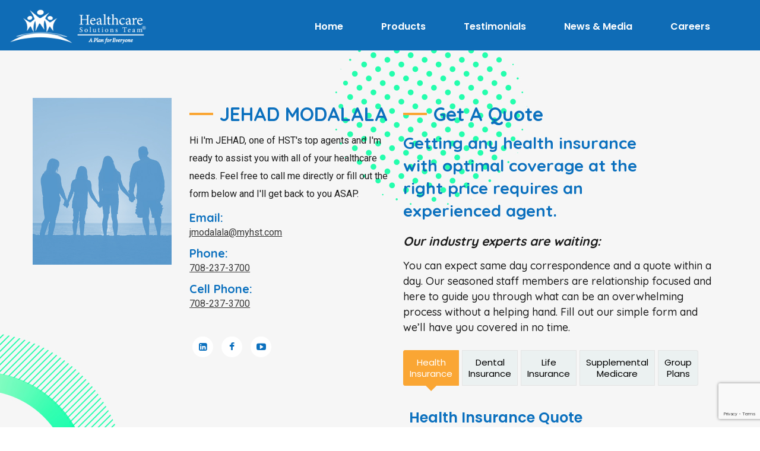

--- FILE ---
content_type: text/html; charset=UTF-8
request_url: https://myhst.com/agent/jehad-modalala/
body_size: 20484
content:
<!doctype html>
<html lang="en-US">
<head>
    <meta charset="UTF-8">
    <meta name="viewport" content="width=device-width, initial-scale=1">
    <link rel="profile" href="//gmpg.org/xfn/11">
    <meta name='robots' content='index, follow, max-image-preview:large, max-snippet:-1, max-video-preview:-1' />

	<!-- This site is optimized with the Yoast SEO Premium plugin v23.3 (Yoast SEO v26.6) - https://yoast.com/wordpress/plugins/seo/ -->
	<title>JEHAD MODALALA - My HST</title>
	<link rel="canonical" href="https://myhst.com/agent/jehad-modalala/" />
	<meta property="og:locale" content="en_US" />
	<meta property="og:type" content="article" />
	<meta property="og:title" content="JEHAD MODALALA" />
	<meta property="og:description" content="Hi I&rsquo;m JEHAD, one of HST&rsquo;s top agents and I&rsquo;m ready to assist you with all of your healthcare needs. Feel free to call me directly or fill out the form below and I&rsquo;ll get back to you ASAP." />
	<meta property="og:url" content="https://myhst.com/agent/jehad-modalala/" />
	<meta property="og:site_name" content="My HST" />
	<meta property="article:publisher" content="https://www.facebook.com/healthcaresolutionsteam" />
	<meta property="article:modified_time" content="2020-09-22T06:30:29+00:00" />
	<meta name="twitter:card" content="summary_large_image" />
	<meta name="twitter:site" content="@hsthealth" />
	<script type="application/ld+json" class="yoast-schema-graph">{"@context":"https://schema.org","@graph":[{"@type":"WebPage","@id":"https://myhst.com/agent/jehad-modalala/","url":"https://myhst.com/agent/jehad-modalala/","name":"JEHAD MODALALA - My HST","isPartOf":{"@id":"https://myhst.com/#website"},"datePublished":"2020-09-22T06:19:42+00:00","dateModified":"2020-09-22T06:30:29+00:00","breadcrumb":{"@id":"https://myhst.com/agent/jehad-modalala/#breadcrumb"},"inLanguage":"en-US","potentialAction":[{"@type":"ReadAction","target":["https://myhst.com/agent/jehad-modalala/"]}]},{"@type":"BreadcrumbList","@id":"https://myhst.com/agent/jehad-modalala/#breadcrumb","itemListElement":[{"@type":"ListItem","position":1,"name":"Home","item":"https://myhst.com/"},{"@type":"ListItem","position":2,"name":"Marker","item":"https://myhst.com/agent/"},{"@type":"ListItem","position":3,"name":"JEHAD MODALALA"}]},{"@type":"WebSite","@id":"https://myhst.com/#website","url":"https://myhst.com/","name":"My HST","description":"Health Care Solutions Team","publisher":{"@id":"https://myhst.com/#organization"},"potentialAction":[{"@type":"SearchAction","target":{"@type":"EntryPoint","urlTemplate":"https://myhst.com/?s={search_term_string}"},"query-input":{"@type":"PropertyValueSpecification","valueRequired":true,"valueName":"search_term_string"}}],"inLanguage":"en-US"},{"@type":"Organization","@id":"https://myhst.com/#organization","name":"Healthcare Solutions Team","url":"https://myhst.com/","logo":{"@type":"ImageObject","inLanguage":"en-US","@id":"https://myhst.com/#/schema/logo/image/","url":"https://53y.eef.mywebsitetransfer.com/wp-content/uploads/2021/03/HST_4-Color_-Portrait.png","contentUrl":"https://53y.eef.mywebsitetransfer.com/wp-content/uploads/2021/03/HST_4-Color_-Portrait.png","width":1789,"height":1565,"caption":"Healthcare Solutions Team"},"image":{"@id":"https://myhst.com/#/schema/logo/image/"},"sameAs":["https://www.facebook.com/healthcaresolutionsteam","https://x.com/hsthealth","https://www.pinterest.com/kentonmorset/hst/"]}]}</script>
	<!-- / Yoast SEO Premium plugin. -->


<link rel='dns-prefetch' href='//maps.googleapis.com' />
<link rel='dns-prefetch' href='//cdnjs.cloudflare.com' />
<link rel='dns-prefetch' href='//fonts.googleapis.com' />
<link rel='dns-prefetch' href='//www.googletagmanager.com' />
<link rel='preconnect' href='https://fonts.gstatic.com' crossorigin />
<link rel="alternate" type="application/rss+xml" title="My HST &raquo; Feed" href="https://myhst.com/feed/" />
<link rel="alternate" type="application/rss+xml" title="My HST &raquo; Comments Feed" href="https://myhst.com/comments/feed/" />
<link rel="alternate" type="application/rss+xml" title="My HST &raquo; JEHAD MODALALA Comments Feed" href="https://myhst.com/agent/jehad-modalala/feed/" />
<link rel="alternate" title="oEmbed (JSON)" type="application/json+oembed" href="https://myhst.com/wp-json/oembed/1.0/embed?url=https%3A%2F%2Fmyhst.com%2Fagent%2Fjehad-modalala%2F" />
<link rel="alternate" title="oEmbed (XML)" type="text/xml+oembed" href="https://myhst.com/wp-json/oembed/1.0/embed?url=https%3A%2F%2Fmyhst.com%2Fagent%2Fjehad-modalala%2F&#038;format=xml" />
		<style>
			.lazyload,
			.lazyloading {
				max-width: 100%;
			}
		</style>
		<style id='wp-img-auto-sizes-contain-inline-css' type='text/css'>
img:is([sizes=auto i],[sizes^="auto," i]){contain-intrinsic-size:3000px 1500px}
/*# sourceURL=wp-img-auto-sizes-contain-inline-css */
</style>
<link rel='stylesheet' id='sbi_styles-css' href='https://myhst.com/wp-content/plugins/instagram-feed/css/sbi-styles.min.css?ver=6.10.0' type='text/css' media='all' />
<style id='wp-emoji-styles-inline-css' type='text/css'>

	img.wp-smiley, img.emoji {
		display: inline !important;
		border: none !important;
		box-shadow: none !important;
		height: 1em !important;
		width: 1em !important;
		margin: 0 0.07em !important;
		vertical-align: -0.1em !important;
		background: none !important;
		padding: 0 !important;
	}
/*# sourceURL=wp-emoji-styles-inline-css */
</style>
<link rel='stylesheet' id='wp-block-library-css' href='https://myhst.com/wp-includes/css/dist/block-library/style.min.css?ver=6.9' type='text/css' media='all' />
<style id='classic-theme-styles-inline-css' type='text/css'>
/*! This file is auto-generated */
.wp-block-button__link{color:#fff;background-color:#32373c;border-radius:9999px;box-shadow:none;text-decoration:none;padding:calc(.667em + 2px) calc(1.333em + 2px);font-size:1.125em}.wp-block-file__button{background:#32373c;color:#fff;text-decoration:none}
/*# sourceURL=/wp-includes/css/classic-themes.min.css */
</style>
<style id='global-styles-inline-css' type='text/css'>
:root{--wp--preset--aspect-ratio--square: 1;--wp--preset--aspect-ratio--4-3: 4/3;--wp--preset--aspect-ratio--3-4: 3/4;--wp--preset--aspect-ratio--3-2: 3/2;--wp--preset--aspect-ratio--2-3: 2/3;--wp--preset--aspect-ratio--16-9: 16/9;--wp--preset--aspect-ratio--9-16: 9/16;--wp--preset--color--black: #000000;--wp--preset--color--cyan-bluish-gray: #abb8c3;--wp--preset--color--white: #ffffff;--wp--preset--color--pale-pink: #f78da7;--wp--preset--color--vivid-red: #cf2e2e;--wp--preset--color--luminous-vivid-orange: #ff6900;--wp--preset--color--luminous-vivid-amber: #fcb900;--wp--preset--color--light-green-cyan: #7bdcb5;--wp--preset--color--vivid-green-cyan: #00d084;--wp--preset--color--pale-cyan-blue: #8ed1fc;--wp--preset--color--vivid-cyan-blue: #0693e3;--wp--preset--color--vivid-purple: #9b51e0;--wp--preset--gradient--vivid-cyan-blue-to-vivid-purple: linear-gradient(135deg,rgb(6,147,227) 0%,rgb(155,81,224) 100%);--wp--preset--gradient--light-green-cyan-to-vivid-green-cyan: linear-gradient(135deg,rgb(122,220,180) 0%,rgb(0,208,130) 100%);--wp--preset--gradient--luminous-vivid-amber-to-luminous-vivid-orange: linear-gradient(135deg,rgb(252,185,0) 0%,rgb(255,105,0) 100%);--wp--preset--gradient--luminous-vivid-orange-to-vivid-red: linear-gradient(135deg,rgb(255,105,0) 0%,rgb(207,46,46) 100%);--wp--preset--gradient--very-light-gray-to-cyan-bluish-gray: linear-gradient(135deg,rgb(238,238,238) 0%,rgb(169,184,195) 100%);--wp--preset--gradient--cool-to-warm-spectrum: linear-gradient(135deg,rgb(74,234,220) 0%,rgb(151,120,209) 20%,rgb(207,42,186) 40%,rgb(238,44,130) 60%,rgb(251,105,98) 80%,rgb(254,248,76) 100%);--wp--preset--gradient--blush-light-purple: linear-gradient(135deg,rgb(255,206,236) 0%,rgb(152,150,240) 100%);--wp--preset--gradient--blush-bordeaux: linear-gradient(135deg,rgb(254,205,165) 0%,rgb(254,45,45) 50%,rgb(107,0,62) 100%);--wp--preset--gradient--luminous-dusk: linear-gradient(135deg,rgb(255,203,112) 0%,rgb(199,81,192) 50%,rgb(65,88,208) 100%);--wp--preset--gradient--pale-ocean: linear-gradient(135deg,rgb(255,245,203) 0%,rgb(182,227,212) 50%,rgb(51,167,181) 100%);--wp--preset--gradient--electric-grass: linear-gradient(135deg,rgb(202,248,128) 0%,rgb(113,206,126) 100%);--wp--preset--gradient--midnight: linear-gradient(135deg,rgb(2,3,129) 0%,rgb(40,116,252) 100%);--wp--preset--font-size--small: 13px;--wp--preset--font-size--medium: 20px;--wp--preset--font-size--large: 36px;--wp--preset--font-size--x-large: 42px;--wp--preset--spacing--20: 0.44rem;--wp--preset--spacing--30: 0.67rem;--wp--preset--spacing--40: 1rem;--wp--preset--spacing--50: 1.5rem;--wp--preset--spacing--60: 2.25rem;--wp--preset--spacing--70: 3.38rem;--wp--preset--spacing--80: 5.06rem;--wp--preset--shadow--natural: 6px 6px 9px rgba(0, 0, 0, 0.2);--wp--preset--shadow--deep: 12px 12px 50px rgba(0, 0, 0, 0.4);--wp--preset--shadow--sharp: 6px 6px 0px rgba(0, 0, 0, 0.2);--wp--preset--shadow--outlined: 6px 6px 0px -3px rgb(255, 255, 255), 6px 6px rgb(0, 0, 0);--wp--preset--shadow--crisp: 6px 6px 0px rgb(0, 0, 0);}:where(.is-layout-flex){gap: 0.5em;}:where(.is-layout-grid){gap: 0.5em;}body .is-layout-flex{display: flex;}.is-layout-flex{flex-wrap: wrap;align-items: center;}.is-layout-flex > :is(*, div){margin: 0;}body .is-layout-grid{display: grid;}.is-layout-grid > :is(*, div){margin: 0;}:where(.wp-block-columns.is-layout-flex){gap: 2em;}:where(.wp-block-columns.is-layout-grid){gap: 2em;}:where(.wp-block-post-template.is-layout-flex){gap: 1.25em;}:where(.wp-block-post-template.is-layout-grid){gap: 1.25em;}.has-black-color{color: var(--wp--preset--color--black) !important;}.has-cyan-bluish-gray-color{color: var(--wp--preset--color--cyan-bluish-gray) !important;}.has-white-color{color: var(--wp--preset--color--white) !important;}.has-pale-pink-color{color: var(--wp--preset--color--pale-pink) !important;}.has-vivid-red-color{color: var(--wp--preset--color--vivid-red) !important;}.has-luminous-vivid-orange-color{color: var(--wp--preset--color--luminous-vivid-orange) !important;}.has-luminous-vivid-amber-color{color: var(--wp--preset--color--luminous-vivid-amber) !important;}.has-light-green-cyan-color{color: var(--wp--preset--color--light-green-cyan) !important;}.has-vivid-green-cyan-color{color: var(--wp--preset--color--vivid-green-cyan) !important;}.has-pale-cyan-blue-color{color: var(--wp--preset--color--pale-cyan-blue) !important;}.has-vivid-cyan-blue-color{color: var(--wp--preset--color--vivid-cyan-blue) !important;}.has-vivid-purple-color{color: var(--wp--preset--color--vivid-purple) !important;}.has-black-background-color{background-color: var(--wp--preset--color--black) !important;}.has-cyan-bluish-gray-background-color{background-color: var(--wp--preset--color--cyan-bluish-gray) !important;}.has-white-background-color{background-color: var(--wp--preset--color--white) !important;}.has-pale-pink-background-color{background-color: var(--wp--preset--color--pale-pink) !important;}.has-vivid-red-background-color{background-color: var(--wp--preset--color--vivid-red) !important;}.has-luminous-vivid-orange-background-color{background-color: var(--wp--preset--color--luminous-vivid-orange) !important;}.has-luminous-vivid-amber-background-color{background-color: var(--wp--preset--color--luminous-vivid-amber) !important;}.has-light-green-cyan-background-color{background-color: var(--wp--preset--color--light-green-cyan) !important;}.has-vivid-green-cyan-background-color{background-color: var(--wp--preset--color--vivid-green-cyan) !important;}.has-pale-cyan-blue-background-color{background-color: var(--wp--preset--color--pale-cyan-blue) !important;}.has-vivid-cyan-blue-background-color{background-color: var(--wp--preset--color--vivid-cyan-blue) !important;}.has-vivid-purple-background-color{background-color: var(--wp--preset--color--vivid-purple) !important;}.has-black-border-color{border-color: var(--wp--preset--color--black) !important;}.has-cyan-bluish-gray-border-color{border-color: var(--wp--preset--color--cyan-bluish-gray) !important;}.has-white-border-color{border-color: var(--wp--preset--color--white) !important;}.has-pale-pink-border-color{border-color: var(--wp--preset--color--pale-pink) !important;}.has-vivid-red-border-color{border-color: var(--wp--preset--color--vivid-red) !important;}.has-luminous-vivid-orange-border-color{border-color: var(--wp--preset--color--luminous-vivid-orange) !important;}.has-luminous-vivid-amber-border-color{border-color: var(--wp--preset--color--luminous-vivid-amber) !important;}.has-light-green-cyan-border-color{border-color: var(--wp--preset--color--light-green-cyan) !important;}.has-vivid-green-cyan-border-color{border-color: var(--wp--preset--color--vivid-green-cyan) !important;}.has-pale-cyan-blue-border-color{border-color: var(--wp--preset--color--pale-cyan-blue) !important;}.has-vivid-cyan-blue-border-color{border-color: var(--wp--preset--color--vivid-cyan-blue) !important;}.has-vivid-purple-border-color{border-color: var(--wp--preset--color--vivid-purple) !important;}.has-vivid-cyan-blue-to-vivid-purple-gradient-background{background: var(--wp--preset--gradient--vivid-cyan-blue-to-vivid-purple) !important;}.has-light-green-cyan-to-vivid-green-cyan-gradient-background{background: var(--wp--preset--gradient--light-green-cyan-to-vivid-green-cyan) !important;}.has-luminous-vivid-amber-to-luminous-vivid-orange-gradient-background{background: var(--wp--preset--gradient--luminous-vivid-amber-to-luminous-vivid-orange) !important;}.has-luminous-vivid-orange-to-vivid-red-gradient-background{background: var(--wp--preset--gradient--luminous-vivid-orange-to-vivid-red) !important;}.has-very-light-gray-to-cyan-bluish-gray-gradient-background{background: var(--wp--preset--gradient--very-light-gray-to-cyan-bluish-gray) !important;}.has-cool-to-warm-spectrum-gradient-background{background: var(--wp--preset--gradient--cool-to-warm-spectrum) !important;}.has-blush-light-purple-gradient-background{background: var(--wp--preset--gradient--blush-light-purple) !important;}.has-blush-bordeaux-gradient-background{background: var(--wp--preset--gradient--blush-bordeaux) !important;}.has-luminous-dusk-gradient-background{background: var(--wp--preset--gradient--luminous-dusk) !important;}.has-pale-ocean-gradient-background{background: var(--wp--preset--gradient--pale-ocean) !important;}.has-electric-grass-gradient-background{background: var(--wp--preset--gradient--electric-grass) !important;}.has-midnight-gradient-background{background: var(--wp--preset--gradient--midnight) !important;}.has-small-font-size{font-size: var(--wp--preset--font-size--small) !important;}.has-medium-font-size{font-size: var(--wp--preset--font-size--medium) !important;}.has-large-font-size{font-size: var(--wp--preset--font-size--large) !important;}.has-x-large-font-size{font-size: var(--wp--preset--font-size--x-large) !important;}
:where(.wp-block-post-template.is-layout-flex){gap: 1.25em;}:where(.wp-block-post-template.is-layout-grid){gap: 1.25em;}
:where(.wp-block-term-template.is-layout-flex){gap: 1.25em;}:where(.wp-block-term-template.is-layout-grid){gap: 1.25em;}
:where(.wp-block-columns.is-layout-flex){gap: 2em;}:where(.wp-block-columns.is-layout-grid){gap: 2em;}
:root :where(.wp-block-pullquote){font-size: 1.5em;line-height: 1.6;}
/*# sourceURL=global-styles-inline-css */
</style>
<link rel='stylesheet' id='wp-components-css' href='https://myhst.com/wp-includes/css/dist/components/style.min.css?ver=6.9' type='text/css' media='all' />
<link rel='stylesheet' id='godaddy-styles-css' href='https://myhst.com/wp-content/plugins/coblocks/includes/Dependencies/GoDaddy/Styles/build/latest.css?ver=2.0.2' type='text/css' media='all' />
<link rel='stylesheet' id='alico-style-css' href='https://myhst.com/wp-content/themes/alico/style.css?ver=6.9' type='text/css' media='all' />
<link rel='stylesheet' id='child-style-css' href='https://myhst.com/wp-content/themes/alico-child/style.css?ver=6.9' type='text/css' media='all' />
<link rel='stylesheet' id='slick-theme-style-css' href='https://cdnjs.cloudflare.com/ajax/libs/slick-carousel/1.8.1/slick-theme.css?ver=6.9' type='text/css' media='all' />
<link rel='stylesheet' id='slick-style-css' href='https://cdnjs.cloudflare.com/ajax/libs/slick-carousel/1.8.1/slick.min.css?ver=6.9' type='text/css' media='all' />
<link rel='stylesheet' id='bootstrap-css' href='https://myhst.com/wp-content/themes/alico/assets/css/bootstrap.min.css?ver=4.0.0' type='text/css' media='all' />
<link rel='stylesheet' id='font-awesome-css' href='https://myhst.com/wp-content/plugins/elementor/assets/lib/font-awesome/css/font-awesome.min.css?ver=4.7.0' type='text/css' media='all' />
<link rel='stylesheet' id='font-awesome5-css' href='https://myhst.com/wp-content/themes/alico/assets/css/font-awesome5.min.css?ver=5.8.0' type='text/css' media='all' />
<link rel='stylesheet' id='font-flaticon-css' href='https://myhst.com/wp-content/themes/alico/assets/css/flaticon.css?ver=2.2.0' type='text/css' media='all' />
<link rel='stylesheet' id='font-material-icon-css' href='https://myhst.com/wp-content/themes/alico/assets/css/material-design-iconic-font.min.css?ver=2.2.0' type='text/css' media='all' />
<link rel='stylesheet' id='magnific-popup-css' href='https://myhst.com/wp-content/themes/alico/assets/css/magnific-popup.css?ver=1.0.0' type='text/css' media='all' />
<link rel='stylesheet' id='animate-css' href='https://myhst.com/wp-content/themes/alico/assets/css/animate.css?ver=1.0.0' type='text/css' media='all' />
<link rel='stylesheet' id='alico-theme-css' href='https://myhst.com/wp-content/themes/alico/assets/css/theme.css?ver=1.6.2' type='text/css' media='all' />
<style id='alico-theme-inline-css' type='text/css'>
#ct-header-wrap .ct-header-branding a img{max-height:55px}@media screen and(max-width:1199px){}@media screen and(min-width:1200px){.ct-main-menu>li>a{color:#fff !important}.ct-main-menu>li>a:hover{color:#eaeaea !important}#ct-header .ct-main-menu .sub-menu>li>a{color:#fff !important}}@media screen and(max-width:1199px){}.single-post .feature-image .elementor-column-wrap{padding:0 !important}.insurance_tabs .ct-tab-title{text-align:center;font-weight:400 !important;line-height:1.3 !important;padding:10px !important;font-size:15px !important}.insurance_tabs .form-title{color:#0B70BE !important}.custom_testimonials .item-icon i{color:#09A223 !important}.plans_box .ct-service-grid4 .item-readmore a:hover span:before{background-image:none !important;background-color:transparent !important}@media screen and(max-width:1200px){#ct-header-wrap.ct-header-layout2 .ct-header-navigation.navigation-open .ct-main-navigation{background-color:#0B70BE !important}}@media screen and(min-width:1200px){#ct-header-wrap.ct-header-layout2 .ct-main-menu &gt;li{margin:0 12px !important}}.dot-shape i{background-color:#000 !important}.ct-heading .dot-shape i:nth-child(2){background-color:#09A223 !important}.ct-heading .dot-shape i:nth-child(6){background-color:#09A223 !important}.testimonials_icon i.dot-shape{margin-top:-32px}.page-id-217 i.dot-shape{margin-top:-32px}.site-h2 .site{overflow:visible !important}.footer_color a:hover{color:#faa634 !important}@media screen and(min-width:1200px) and(max-width:1351px){#ct-header-wrap.ct-header-layout2 .ct-main-menu &gt;li{margin:0 4px !important}#ct-header-wrap.ct-header-layout2 .ct-main-menu &gt;li a{padding:0 15px !important}}.page-id-16448 div#pagetitle{padding-top:180px !important;padding-bottom:180px !important}.post-type-archive ul.entry-meta{display:none}.single.single-post .elementor-widget-theme-post-content{text-align:left}.single.single-marker header .btn-secondary2{display:none !important}ul li{list-style-position:outside !important}.page-id-14736 #pagetitle.page-title{padding-top:150px !important;padding-bottom:150px !important}.page-id-14736 #pagetitle:before{background-color:rgba(0,0,0,0.05) !important}.uael-timeline-desc-content ul{list-style:none}.single-post ul{margin:0 0 10px !important;padding:0 20px !important}.wpforms-captcha-math{padding-top:30px !important}.nice-select:not(.open){height:auto !important}button#searchQuerySubmit i.fac.fa-angle-right{padding:0 5px}.nice-select.wpforms-field-large:not(open) ul{display:none}.nice-select.wpforms-field-large.open ul{display:block}.uael-table tr.uael-table-row .uael-table-col:last-child{text-align:right}th.uael-table-col.elementor-repeater-item-68dd310{text-align:end}#pum-17227 button.pum-close.popmake-close{display:none}#pum-17227 .pum-theme-17219 .pum-container,.pum-theme-lightbox .pum-container{border:none;padding:0}.page-id-17423 .site-content{padding:0}p.p5{font-size:47px}.revenue-slider .slick-list.draggable{overflow:hidden}@media(max-width:767px){.revenue-slider button.slick-next.slick-arrow{right:-35px !important}.revenue-slider button.slick-prev.slick-arrow{left:-35px !important}}.single-post &gt;#pagetitle{display:none !important}.bg-image{padding-top:250px !important;padding-bottom:250px !important}.custom_testimonials button.slick-arrow{border-radius:50% !important;top:40%;bottom:auto;margin:0}@media(min-width:1199px){.custom_testimonials .ct-slick-carousel .slick-prev{left:15px;right:auto}.custom_testimonials .ct-slick-carousel .slick-next{left:auto;right:-50px}}@media(max-width:1024px){.custom_testimonials .ct-slick-carousel .slick-prev{left:30px;right:auto}.custom_testimonials .ct-slick-carousel .slick-next{left:auto;right:0}}.graph_slider{border-radius:5px;box-shadow:0 5px 5px 5px #d2d2d2}button.slick-arrow{background-color:#0B70BE !important;border-radius:50%;width:30px !important;height:30px !important}.graph_slider .uael-grid-img-thumbnail.uael-ins-target img{border-radius:5px}@media(min-width:1025px){.uael-img-carousel-arrow-outside .uael-img-carousel-wrap .slick-next{right:-60px !important}.uael-img-carousel-arrow-outside .uael-img-carousel-wrap .slick-prev{left:-60px !important}button.slick-arrow{width:50px !important;height:50px !important}}.ca_form #wpforms-4552-field_13 label.wpforms-field-label-inline{padding-right:10px}.services_wrapper .grid-item-inner{background-color:#fff}.services_wrapper .item--icon{background-color:#fff !important;background-image:none !important}.services_wrapper .item--icon img{max-height:70px}.services_wrapper .item--holder .item-readmore{margin-top:15px !important;display:block !important;line-height:3}.services_wrapper .item--holder .item-readmore svg{display:none}.services_wrapper .item-readmore a span{background-color:#0B70BE !important;background-image:none !important;padding:7px 20px;font-weight:600;border:2px solid #0B70BE;border-radius:10px}.services_wrapper .item-readmore a:hover span::before{background-image:none !important;background-color:transparent !important}.services_wrapper .grid-item-inner:hover:after{border-color:#faa634 #faa634 transparent transparent !important}.single-post.postid-19197 #pagetitle{background-position:30% 60%}@media(max-width:767px){.allstate-logo img{max-width:70%}}body.page-template-default.page.page-id-20063 div#pagetitle{display:none}body.page-template-default.page.page-id-20063 div#content{padding:0}.custom-archive-title{margin-bottom:40px}.page-id-20653 #content{padding-top:0;padding-bottom:0}.home.site-h2 .site{overflow:hidden !important;z-index:0}
/*# sourceURL=alico-theme-inline-css */
</style>
<link rel='stylesheet' id='alico-google-fonts-css' href='//fonts.googleapis.com/css?family=Lato%3A400%2C700%7CRoboto%3A300%2C400%2C400i%2C500%2C500i%2C600%2C600i%2C700%2C700i%7CPoppins%3A300%2C400%2C400i%2C500%2C500i%2C600%2C600i%2C700%2C700i%2C800%2C900%7CPlayfair+Display%3A400%2C400i%2C700%2C700i%2C800%2C900%7CMuli%3A400&#038;subset=latin%2Clatin-ext&#038;ver=6.9' type='text/css' media='all' />
<link rel='stylesheet' id='elementor-icons-css' href='https://myhst.com/wp-content/plugins/elementor/assets/lib/eicons/css/elementor-icons.min.css?ver=5.45.0' type='text/css' media='all' />
<link rel='stylesheet' id='elementor-frontend-css' href='https://myhst.com/wp-content/plugins/elementor/assets/css/frontend.min.css?ver=3.34.0' type='text/css' media='all' />
<link rel='stylesheet' id='elementor-post-3129-css' href='https://myhst.com/wp-content/uploads/elementor/css/post-3129.css?ver=1767336440' type='text/css' media='all' />
<link rel='stylesheet' id='uael-frontend-css' href='https://myhst.com/wp-content/plugins/ultimate-elementor/assets/min-css/uael-frontend.min.css?ver=1.42.1' type='text/css' media='all' />
<link rel='stylesheet' id='wpforms-classic-full-css' href='https://myhst.com/wp-content/plugins/wpforms/assets/css/frontend/classic/wpforms-full.min.css?ver=1.9.8.5' type='text/css' media='all' />
<link rel='stylesheet' id='uael-teammember-social-icons-css' href='https://myhst.com/wp-content/plugins/elementor/assets/css/widget-social-icons.min.css?ver=3.24.0' type='text/css' media='all' />
<link rel='stylesheet' id='uael-social-share-icons-brands-css' href='https://myhst.com/wp-content/plugins/elementor/assets/lib/font-awesome/css/brands.css?ver=5.15.3' type='text/css' media='all' />
<link rel='stylesheet' id='uael-social-share-icons-fontawesome-css' href='https://myhst.com/wp-content/plugins/elementor/assets/lib/font-awesome/css/fontawesome.css?ver=5.15.3' type='text/css' media='all' />
<link rel='stylesheet' id='uael-nav-menu-icons-css' href='https://myhst.com/wp-content/plugins/elementor/assets/lib/font-awesome/css/solid.css?ver=5.15.3' type='text/css' media='all' />
<link rel='stylesheet' id='sbistyles-css' href='https://myhst.com/wp-content/plugins/instagram-feed/css/sbi-styles.min.css?ver=6.10.0' type='text/css' media='all' />
<link rel='stylesheet' id='elementor-post-4563-css' href='https://myhst.com/wp-content/uploads/elementor/css/post-4563.css?ver=1767336440' type='text/css' media='all' />
<link rel="preload" as="style" href="https://fonts.googleapis.com/css?family=Quicksand:300,400,500,600,700&#038;display=swap&#038;ver=1755087726" /><link rel="stylesheet" href="https://fonts.googleapis.com/css?family=Quicksand:300,400,500,600,700&#038;display=swap&#038;ver=1755087726" media="print" onload="this.media='all'"><noscript><link rel="stylesheet" href="https://fonts.googleapis.com/css?family=Quicksand:300,400,500,600,700&#038;display=swap&#038;ver=1755087726" /></noscript><script type="text/javascript" src="https://myhst.com/wp-includes/js/jquery/jquery.min.js" id="jquery-core-js"></script>
<script type="text/javascript" src="https://myhst.com/wp-includes/js/jquery/jquery-migrate.min.js" id="jquery-migrate-js"></script>
<script type="text/javascript" src="https://myhst.com/wp-content/plugins/case-theme-core/assets/js/main.js" id="ct-main-js-js"></script>
<script type="text/javascript" src="https://myhst.com/wp-content/plugins/case-theme-marker/assets/js/uri.js" id="cat-uri-js-js"></script>
<script type="text/javascript" id="cat-main-js-js-extra">
/* <![CDATA[ */
var cat_ajax_url = "https://myhst.com/wp-admin/admin-ajax.php";
//# sourceURL=cat-main-js-js-extra
/* ]]> */
</script>
<script type="text/javascript" src="https://myhst.com/wp-content/plugins/case-theme-marker/assets/js/main.js" id="cat-main-js-js"></script>
<script type="text/javascript" src="https://myhst.com/wp-content/themes/alico-child/custom.js" id="custom-script-js"></script>
<script type="text/javascript" src="https://cdnjs.cloudflare.com/ajax/libs/slick-carousel/1.8.1/slick.min.js" id="slick-script-js"></script>
<script type="text/javascript" id="sp_script-js-extra">
/* <![CDATA[ */
var myback = {"ajax_url":"https://myhst.com/wp-admin/admin-ajax.php"};
//# sourceURL=sp_script-js-extra
/* ]]> */
</script>
<script type="text/javascript" src="https://myhst.com/wp-content/themes/alico-child/js/ajax-script.js" id="sp_script-js"></script>
<script type="text/javascript" src="https://myhst.com/wp-content/themes/alico/elementor/js/ct-inline-css.js" id="ct-inline-css-js-js"></script>
<script type="text/javascript" id="whp1799front.js1870-js-extra">
/* <![CDATA[ */
var whp_local_data = {"add_url":"https://myhst.com/wp-admin/post-new.php?post_type=event","ajaxurl":"https://myhst.com/wp-admin/admin-ajax.php"};
//# sourceURL=whp1799front.js1870-js-extra
/* ]]> */
</script>
<script type="text/javascript" src="https://myhst.com/wp-content/plugins/wp-security-hardening/modules/js/front.js" id="whp1799front.js1870-js"></script>
<link rel="https://api.w.org/" href="https://myhst.com/wp-json/" /><link rel="EditURI" type="application/rsd+xml" title="RSD" href="https://myhst.com/xmlrpc.php?rsd" />

<link rel='shortlink' href='https://myhst.com/?p=13301' />
<meta name="generator" content="Redux 4.5.9" /><meta name="generator" content="Site Kit by Google 1.168.0" />		<script>
			document.documentElement.className = document.documentElement.className.replace('no-js', 'js');
		</script>
				<style>
			.no-js img.lazyload {
				display: none;
			}

			figure.wp-block-image img.lazyloading {
				min-width: 150px;
			}

			.lazyload,
			.lazyloading {
				--smush-placeholder-width: 100px;
				--smush-placeholder-aspect-ratio: 1/1;
				width: var(--smush-image-width, var(--smush-placeholder-width)) !important;
				aspect-ratio: var(--smush-image-aspect-ratio, var(--smush-placeholder-aspect-ratio)) !important;
			}

						.lazyload, .lazyloading {
				opacity: 0;
			}

			.lazyloaded {
				opacity: 1;
				transition: opacity 400ms;
				transition-delay: 0ms;
			}

					</style>
		<!-- Google Tag Manager -->
<script>(function(w,d,s,l,i){w[l]=w[l]||[];w[l].push({'gtm.start':
new Date().getTime(),event:'gtm.js'});var f=d.getElementsByTagName(s)[0],
j=d.createElement(s),dl=l!='dataLayer'?'&l='+l:'';j.async=true;j.src=
'https://www.googletagmanager.com/gtm.js?id='+i+dl;f.parentNode.insertBefore(j,f);
})(window,document,'script','dataLayer','GTM-PJJ4PNF');</script>
<!-- End Google Tag Manager -->
<link rel="icon" type="image/png" href="https://myhst.com/wp-content/uploads/2022/02/hst_favicon.png"/><link rel="pingback" href="https://myhst.com/xmlrpc.php"><meta name="generator" content="Elementor 3.34.0; features: additional_custom_breakpoints; settings: css_print_method-external, google_font-enabled, font_display-auto">
<style>
	.single-hentry.archive { overflow: unset; }
	#ct-header-wrap.ct-header-layout2 .ct-header-button-wrap .ct-header-button .btn {     
		line-height: 1.2em;
    padding: 15px 25px; overflow: unset !important; }
	
	.btn:after, button:after, .button:after, input[type="submit"]:after { display: none; }
	
	.service-third-wrap h2 { font-size: 24px; line-height: 1.2em; }
		
</style>
<style type="text/css">.recentcomments a{display:inline !important;padding:0 !important;margin:0 !important;}</style>			<style>
				.e-con.e-parent:nth-of-type(n+4):not(.e-lazyloaded):not(.e-no-lazyload),
				.e-con.e-parent:nth-of-type(n+4):not(.e-lazyloaded):not(.e-no-lazyload) * {
					background-image: none !important;
				}
				@media screen and (max-height: 1024px) {
					.e-con.e-parent:nth-of-type(n+3):not(.e-lazyloaded):not(.e-no-lazyload),
					.e-con.e-parent:nth-of-type(n+3):not(.e-lazyloaded):not(.e-no-lazyload) * {
						background-image: none !important;
					}
				}
				@media screen and (max-height: 640px) {
					.e-con.e-parent:nth-of-type(n+2):not(.e-lazyloaded):not(.e-no-lazyload),
					.e-con.e-parent:nth-of-type(n+2):not(.e-lazyloaded):not(.e-no-lazyload) * {
						background-image: none !important;
					}
				}
			</style>
			
<!-- Google Tag Manager snippet added by Site Kit -->
<script type="text/javascript">
/* <![CDATA[ */

			( function( w, d, s, l, i ) {
				w[l] = w[l] || [];
				w[l].push( {'gtm.start': new Date().getTime(), event: 'gtm.js'} );
				var f = d.getElementsByTagName( s )[0],
					j = d.createElement( s ), dl = l != 'dataLayer' ? '&l=' + l : '';
				j.async = true;
				j.src = 'https://www.googletagmanager.com/gtm.js?id=' + i + dl;
				f.parentNode.insertBefore( j, f );
			} )( window, document, 'script', 'dataLayer', 'GTM-PJJ4PNF' );
			
/* ]]> */
</script>

<!-- End Google Tag Manager snippet added by Site Kit -->
		<style type="text/css" id="wp-custom-css">
			.content-inner p a , .content-inner ul li a { text-decoration: underline !important; }
.content-inner p , .content-inner ul li { color: #1a1a1a !important;}
.detail_form textarea {
    padding: 20px 25px !important;
}
#pagetitle:before {
  background-color: rgba(0, 0, 0, 0.5) !important;
}
 .careers-application-form .wpforms-field-select {
  position: relative !important;
    height: 50px !important;
    background-color: #fff !important;
    padding: 6px 10px !important;
    border: 1px solid #ccc !important;
	 overflow: visible !important;
}

@media only screen and (max-width: 1024px) {
	
		#wpforms-4552-field_13 label.wpforms-field-label-inline {
    position: relative;
}
	
	.careers-application-btn{margin-top: 60px !important;}
}

@media only screen and (max-width: 797px) {


.ct-grid-masonry .grid-item {
    -ms-flex: 0 0 100% !important;
    flex: 0 0 100% !important;
    max-width: 100% !important;
}
	

}

@media only screen and (max-width: 767px) {
	.ct-tabs--layout1 .ct-tabs-title .ct-tab-title{width: 100%;}
}		</style>
		<style id="ct_theme_options-dynamic-css" title="dynamic-css" class="redux-options-output">body #pagetitle{background-image:url('https://stage.myhst.com/wp-content/uploads/2020/06/agent_locator-image.jpg');}body #pagetitle{padding-top:150px;padding-bottom:150px;}.site-content{background-repeat:no-repeat;background-position:right top;background-image:url('https://stage.myhst.com/wp-content/uploads/2020/06/testimonial-bkg.jpg');}a{color:#47aa42;}a:hover{color:#89c709;}a:active{color:#faa634;}</style></head>

<body class="wp-singular marker-template-default single single-marker postid-13301 wp-theme-alico wp-child-theme-alico-child group-blog redux-page  site-h2 body-default-font heading-default-font header-sticky  site-404-default  fixed-footer elementor-default elementor-template-full-width elementor-kit-3129 elementor-page-4563">
    		<!-- Google Tag Manager (noscript) snippet added by Site Kit -->
		<noscript>
			<iframe data-src="https://www.googletagmanager.com/ns.html?id=GTM-PJJ4PNF" height="0" width="0" style="display:none;visibility:hidden" src="[data-uri]" class="lazyload" data-load-mode="1"></iframe>
		</noscript>
		<!-- End Google Tag Manager (noscript) snippet added by Site Kit -->
		    <div id="page" class="site">
                <div id="ct-loadding" class="ct-loader style10">
                                <div class="ct-dot-square">
                    </div>
                            </div>
    <header id="ct-masthead">
    <div id="ct-header-wrap" class="ct-header-layout2 fixed-height scroll-to-bottom is-sticky">
        <div id="ct-header-topbar" class="ct-header-topbar1">
            <div class="container">
                <div class="row">
                                            <div class="ct-header-welcome">
                            Welcome to Healthcare Solutions Team                        </div>
                                        <ul class="ct-header-top-info">
                        <li><a href="tel:(630)261.3000"><i class="flaticon-telephone-call"></i>(630)261.3000</a></li>
                        <li><a href="mailto:sales@myhst.com"><i class="flaticon-envelope"></i>sales@myhst.com</a></li>
                    </ul>
                </div>
            </div>
        </div>
        <div id="ct-header" class="ct-header-main">
            <div class="container">
                <div class="row">
                    <div class="ct-header-branding">
                        <div class="ct-header-branding-inner">
                            <a class="logo-dark" href="https://myhst.com/" title="My HST" rel="home"><img data-src="https://myhst.com/wp-content/uploads/2020/06/header-logo-2.png" alt="My HST" src="[data-uri]" class="lazyload" style="--smush-placeholder-width: 290px; --smush-placeholder-aspect-ratio: 290/75;" /></a><a class="logo-light" href="https://myhst.com/" title="My HST" rel="home"><img data-src="https://myhst.com/wp-content/themes/alico/assets/images/logo-light.png" alt="My HST" src="[data-uri]" class="lazyload" style="--smush-placeholder-width: 206px; --smush-placeholder-aspect-ratio: 206/162;" /></a><a class="logo-mobile" href="https://myhst.com/" title="My HST" rel="home"><img data-src="https://myhst.com/wp-content/uploads/2020/06/header-logo-retina-2.png" alt="My HST" src="[data-uri]" class="lazyload" style="--smush-placeholder-width: 580px; --smush-placeholder-aspect-ratio: 580/150;" /></a>                        </div>
                    </div>
                    <div class="ct-header-navigation">
                        <nav class="ct-main-navigation ">
                            <div class="ct-main-navigation-inner">
                                                                    <div class="ct-logo-mobile">
                                        <a href="" title="" rel="home"><img data-src="https://myhst.com/wp-content/uploads/2020/06/header-logo-retina-2.png" alt="" src="[data-uri]" class="lazyload" style="--smush-placeholder-width: 580px; --smush-placeholder-aspect-ratio: 580/150;" /></a>
                                    </div>
                                                                <ul id="ct-main-menu" class="ct-main-menu clearfix"><li id="menu-item-21798" class="menu-item menu-item-type-post_type menu-item-object-page menu-item-home menu-item-21798"><a href="https://myhst.com/">Home</a></li>
<li id="menu-item-3321" class="menu-item menu-item-type-custom menu-item-object-custom menu-item-has-children menu-item-3321"><a href="#">Products</a>
<ul class="sub-menu">
	<li id="menu-item-4514" class="menu-item menu-item-type-custom menu-item-object-custom menu-item-4514"><a href="http://myhst.com/service/health-insurance-plans/">Individual / Family Health Insurance</a></li>
	<li id="menu-item-4513" class="menu-item menu-item-type-custom menu-item-object-custom menu-item-4513"><a href="http://myhst.com/dental-insurance">Dental Insurance</a></li>
	<li id="menu-item-4512" class="menu-item menu-item-type-custom menu-item-object-custom menu-item-4512"><a href="http://myhst.com/service/life-insurance-plans/">Life &#038; Critical Illness Insurance</a></li>
	<li id="menu-item-4511" class="menu-item menu-item-type-custom menu-item-object-custom menu-item-4511"><a href="http://myhst.com/service/medicare/">Medicare / Senior Products</a></li>
	<li id="menu-item-4135" class="menu-item menu-item-type-custom menu-item-object-custom menu-item-4135"><a href="http://myhst.com/service/group/">Group Plans</a></li>
</ul>
</li>
<li id="menu-item-4008" class="menu-item menu-item-type-post_type menu-item-object-page menu-item-4008"><a href="https://myhst.com/testimonials/">Testimonials</a></li>
<li id="menu-item-4006" class="menu-item menu-item-type-post_type menu-item-object-page menu-item-4006"><a href="https://myhst.com/news-media/">News &#038; Media</a></li>
<li id="menu-item-4007" class="menu-item menu-item-type-post_type menu-item-object-page menu-item-4007"><a href="https://myhst.com/careers/">Careers</a></li>
</ul>                                                                    <div class="ct-header-button-mobile">
                                        <a class="btn btn-secondary2" href="https://myhst.com/agent-locator/" target="_self">
                                                                                    Agent Locator</a>
                                    </div>
                                                                                                    <div class="ct-header-button-mobile">
                                        <a class="btn" href="https://myhst.com/contact/" target="_self">
                                                                                    Contact us</a>
                                    </div>
                                                            </div>
                        </nav>
                        <div class="ct-header-button-wrap">
                                                            <div class="ct-header-button">
                                    <a class="btn btn-secondary2" href="https://myhst.com/agent-locator/" target="_self">
                                                                                Agent Locator<i class=" icon-abs"></i>
                                    </a>
                                </div>
                                                                                        <div class="ct-header-button">
                                    <a class="btn" href="https://myhst.com/contact/" target="_self">
                                                                                Contact us                                    </a>
                                </div>
                                                    </div>
                    </div>
                </div>
            </div>
            <div id="ct-menu-mobile">
                <span class="btn-nav-mobile open-menu">
                    <span></span>
                </span>
            </div>
        </div>
    </div>
</header>        <div id="content" class="site-content ">
        	<div class="content-inner">
		<div data-elementor-type="single" data-elementor-id="4563" class="elementor elementor-4563 elementor-location-single post-13301 marker type-marker status-publish hentry marker-category-agent" data-elementor-post-type="elementor_library">
					<section class="elementor-section elementor-top-section elementor-element elementor-element-4b2cf5c elementor-section-boxed elementor-section-height-default elementor-section-height-default" data-id="4b2cf5c" data-element_type="section" data-settings="{&quot;background_background&quot;:&quot;classic&quot;}">
						<div class="elementor-container elementor-column-gap-default">
					<div class="elementor-column elementor-col-50 elementor-top-column elementor-element elementor-element-0845902" data-id="0845902" data-element_type="column">
			<div class="elementor-widget-wrap elementor-element-populated">
						<div class="elementor-element elementor-element-6779ffe elementor-widget elementor-widget-shortcode" data-id="6779ffe" data-element_type="widget" data-widget_type="shortcode.default">
				<div class="elementor-widget-container">
							<div class="elementor-shortcode">  <div class="agent_details">
    <div class="row">
      <div class="col-md-5">
        <img data-src="https://myhst.com/wp-content/themes/alico-child/images/agent_profile.jpg" class="img-fluid lazyload" alt="JEHAD MODALALA" src="[data-uri]" style="--smush-placeholder-width: 400px; --smush-placeholder-aspect-ratio: 400/480;">      </div>
      <div class="col-md-7">
        <div class="ct-heading ct-heading-default h-align- " data-wow-duration="1.2s">
          <div class="item--sub-title style-line">
            <span>JEHAD MODALALA</span>
          </div>
        </div>
        <p>
          Hi I'm JEHAD, one of HST's top agents and I'm ready to assist you with all of your healthcare needs. Feel free to call me directly or fill out the form below and I'll get back to you ASAP.        </p>
        <a href="javascript:;" id="agnet-get-a-quote">Get A Quote</a>
        <ul class="content-info">
                      <li>
              <span>Email:</span>
              <a href="mailto:jmodalala@myhst.com">jmodalala@myhst.com</a>
            </li>
                        <li>
              <span>Phone:</span>
              <a href="tel:708-237-3700">708-237-3700</a>
            </li>
                        <li>
             <span>Cell Phone:</span>
                <a href="tel:708-237-3700">708-237-3700 </a>
            </li>
                        <li style="display:none">
              <span>Address:</span>
              8655 SUNSHINE LN ORLAND PARK IL 60462            </li>
            
        </ul>
        <ul class="social-info">
                      <li>
                <a target="_blank" href="https://www.linkedin.com/company/healthcare-solutions-team/"> <i class="fa fa-linkedin"></i> </a>
            </li>
                        <li>
                <a target="_blank" href="https://www.facebook.com/healthcaresolutionsteam"> <i class="fa fa-facebook"></i> </a>
            </li>
                        <li>
                <a target="_blank" href="https://www.youtube.com/user/hstmultimedia"> <i class="fa fa-youtube-play"></i> </a>
            </li>
                    </ul>
      </div>
    </div>
  </div>
  </div>
						</div>
				</div>
					</div>
		</div>
				<div class="elementor-column elementor-col-50 elementor-top-column elementor-element elementor-element-52f2b8b" data-id="52f2b8b" data-element_type="column">
			<div class="elementor-widget-wrap elementor-element-populated">
						<div class="elementor-element elementor-element-e7ed0a5 elementor-widget elementor-widget-shortcode" data-id="e7ed0a5" data-element_type="widget" data-widget_type="shortcode.default">
				<div class="elementor-widget-container">
							<div class="elementor-shortcode">		<div data-elementor-type="widget" data-elementor-id="14407" class="elementor elementor-14407" data-elementor-post-type="elementor_library">
						<div class="elementor-element elementor-element-14407 elementor-widget elementor-widget-ct_heading" data-id="14407" data-element_type="widget" data-widget_type="ct_heading.default">
				<div class="elementor-widget-container">
					<div class="ct-heading ct-heading-default h-align- " data-wow-duration="1.2s">
			<div class="item--sub-title style-line">
            <span>Get A Quote</span>
        </div>
	    <h3 class="item--title">
                Getting any health insurance with optimal coverage at the right price requires an experienced agent.    </h3>
</div>				</div>
				</div>
				</div>
		</div>
						</div>
				</div>
				<div class="elementor-element elementor-element-27dd77a elementor-widget elementor-widget-ct_text_editor" data-id="27dd77a" data-element_type="widget" data-widget_type="ct_text_editor.default">
				<div class="elementor-widget-container">
					<div id="ct_text_editor-27dd77a" class="ct-text-editor ">
	<div class="ct-inline-css"  data-css="
        ">
    </div>
	<div class="ct-text-editor elementor-clearfix"><p>Our industry experts are waiting:</p></div>
</div>				</div>
				</div>
				<div class="elementor-element elementor-element-3d4a70e elementor-widget elementor-widget-shortcode" data-id="3d4a70e" data-element_type="widget" data-widget_type="shortcode.default">
				<div class="elementor-widget-container">
							<div class="elementor-shortcode">		<div data-elementor-type="widget" data-elementor-id="14410" class="elementor elementor-14410" data-elementor-post-type="elementor_library">
						<div class="elementor-element elementor-element-14410 elementor-widget elementor-widget-ct_text_editor" data-id="14410" data-element_type="widget" data-widget_type="ct_text_editor.default">
				<div class="elementor-widget-container">
					<div id="ct_text_editor-14410" class="ct-text-editor ">
	<div class="ct-inline-css"  data-css="
        ">
    </div>
	<div class="ct-text-editor elementor-clearfix"><p>You can expect same day correspondence and a quote within a day. Our seasoned staff members are relationship focused and here to guide you through what can be an overwhelming process without a helping hand. Fill out our simple form and we’ll have you covered in no time.</p></div>
</div>				</div>
				</div>
				</div>
		</div>
						</div>
				</div>
				<div class="elementor-element elementor-element-1e8e715 insurance_tabs elementor-widget elementor-widget-ct_tabs" data-id="1e8e715" data-element_type="widget" data-widget_type="ct_tabs.default">
				<div class="elementor-widget-container">
					<div class="ct-tabs ct-tabs--layout1 style1">
    <div class="ct-tabs-title">
                    <span class="ct-tab-title active" data-target="#973180f">
                                                Health<br>Insurance        
            </span>
                    <span class="ct-tab-title " data-target="#6a34214">
                                                Dental<br>Insurance        
            </span>
                    <span class="ct-tab-title " data-target="#5d74c8b">
                                                Life<br>Insurance        
            </span>
                    <span class="ct-tab-title " data-target="#8e87c11">
                                                Supplemental<br>Medicare        
            </span>
                    <span class="ct-tab-title " data-target="#92f784a">
                                                Group<br> Plans        
            </span>
            </div>

    <div class="ct-tabs-content">
                    <div class="ct-tab-content " id="973180f" style="display:block;">		<div data-elementor-type="section" data-elementor-id="4619" class="elementor elementor-4619 elementor-location-single" data-elementor-post-type="elementor_library">
					<section class="elementor-section elementor-top-section elementor-element elementor-element-38203061 elementor-section-full_width elementor-section-height-default elementor-section-height-default" data-id="38203061" data-element_type="section">
						<div class="elementor-container elementor-column-gap-default">
					<div class="elementor-column elementor-col-100 elementor-top-column elementor-element elementor-element-23527ec0" data-id="23527ec0" data-element_type="column">
			<div class="elementor-widget-wrap elementor-element-populated">
						<div class="elementor-element elementor-element-7eff1c35 elementor-widget elementor-widget-text-editor" data-id="7eff1c35" data-element_type="widget" data-widget_type="text-editor.default">
				<div class="elementor-widget-container">
									<h5 class="form-heading">Health Insurance Quote</h5><p><div class="wpforms-container wpforms-container-full detail_form" id="wpforms-3972"><form id="wpforms-form-3972" class="wpforms-validate wpforms-form" data-formid="3972" method="post" enctype="multipart/form-data" action="/agent/jehad-modalala/" data-token="e8aa69d2a971414ea48ae3a8576d540a" data-token-time="1769015294"><noscript class="wpforms-error-noscript">Please enable JavaScript in your browser to complete this form.</noscript><div class="wpforms-field-container"><div id="wpforms-3972-field_13-container" class="wpforms-field wpforms-field-text" data-field-id="13"><label class="wpforms-field-label wpforms-label-hide" for="wpforms-3972-field_13">Full Name <span class="wpforms-required-label">*</span></label><input type="text" id="wpforms-3972-field_13" class="wpforms-field-large wpforms-field-required" name="wpforms[fields][13]" placeholder="Full Name*" required></div><div id="wpforms-3972-field_11-container" class="wpforms-field wpforms-field-email" data-field-id="11"><label class="wpforms-field-label wpforms-label-hide" for="wpforms-3972-field_11">Email <span class="wpforms-required-label">*</span></label><input type="email" id="wpforms-3972-field_11" class="wpforms-field-large wpforms-field-required" name="wpforms[fields][11]" placeholder="Email Address*" spellcheck="false" required></div><div id="wpforms-3972-field_18-container" class="wpforms-field wpforms-field-number wpf-phonenum-limit" data-field-id="18"><label class="wpforms-field-label wpforms-label-hide" for="wpforms-3972-field_18">Phone Number <span class="wpforms-required-label">*</span></label><input type="number" id="wpforms-3972-field_18" class="wpforms-field-large wpforms-field-required" name="wpforms[fields][18]" placeholder="Phone Number*" step="any" required></div><div id="wpforms-3972-field_19-container" class="wpforms-field wpforms-field-number wpf-zipcode-limit" data-field-id="19"><label class="wpforms-field-label wpforms-label-hide" for="wpforms-3972-field_19">Zip Code <span class="wpforms-required-label">*</span></label><input type="number" id="wpforms-3972-field_19" class="wpforms-field-large wpforms-field-required" name="wpforms[fields][19]" placeholder="Zip Code*" step="any" required></div></div><!-- .wpforms-field-container --><div class="wpforms-field wpforms-field-hp"><label for="wpforms-3972-field-hp" class="wpforms-field-label">Comment</label><input type="text" name="wpforms[hp]" id="wpforms-3972-field-hp" class="wpforms-field-medium"></div><div class="wpforms-recaptcha-container wpforms-is-recaptcha wpforms-is-recaptcha-type-v3" ><input type="hidden" name="wpforms[recaptcha]" value=""></div><div class="wpforms-submit-container" ><input type="hidden" name="wpforms[id]" value="3972"><input type="hidden" name="page_title" value="JEHAD MODALALA"><input type="hidden" name="page_url" value="https://myhst.com/agent/jehad-modalala/"><input type="hidden" name="url_referer" value=""><input type="hidden" name="page_id" value="13301"><input type="hidden" name="wpforms[post_id]" value="13301"><button type="submit" name="wpforms[submit]" id="wpforms-submit-3972" class="wpforms-submit form_get_quote_btn" data-alt-text="Sending..." data-submit-text="Get A Quote" aria-live="assertive" value="wpforms-submit">Get A Quote</button></div></form></div>  <!-- .wpforms-container --></p>								</div>
				</div>
					</div>
		</div>
					</div>
		</section>
				</div>
		</div>
                    <div class="ct-tab-content " id="6a34214">		<div data-elementor-type="section" data-elementor-id="4626" class="elementor elementor-4626 elementor-location-single" data-elementor-post-type="elementor_library">
					<section class="elementor-section elementor-top-section elementor-element elementor-element-21942eb0 elementor-section-full_width elementor-section-height-default elementor-section-height-default" data-id="21942eb0" data-element_type="section">
						<div class="elementor-container elementor-column-gap-default">
					<div class="elementor-column elementor-col-100 elementor-top-column elementor-element elementor-element-6af4797" data-id="6af4797" data-element_type="column">
			<div class="elementor-widget-wrap elementor-element-populated">
						<div class="elementor-element elementor-element-aa744bf elementor-widget elementor-widget-text-editor" data-id="aa744bf" data-element_type="widget" data-widget_type="text-editor.default">
				<div class="elementor-widget-container">
									<h5 class="form-heading">Dental Insurance Quote</h5><p><div class="wpforms-container wpforms-container-full detail_form" id="wpforms-3973"><form id="wpforms-form-3973" class="wpforms-validate wpforms-form" data-formid="3973" method="post" enctype="multipart/form-data" action="/agent/jehad-modalala/" data-token="feba0a6ab357a81776de3e2306141e15" data-token-time="1769015294"><noscript class="wpforms-error-noscript">Please enable JavaScript in your browser to complete this form.</noscript><div class="wpforms-field-container"><div id="wpforms-3973-field_13-container" class="wpforms-field wpforms-field-text" data-field-id="13"><label class="wpforms-field-label wpforms-label-hide" for="wpforms-3973-field_13">Full Name <span class="wpforms-required-label">*</span></label><input type="text" id="wpforms-3973-field_13" class="wpforms-field-large wpforms-field-required" name="wpforms[fields][13]" placeholder="Full Name*" required></div><div id="wpforms-3973-field_11-container" class="wpforms-field wpforms-field-email" data-field-id="11"><label class="wpforms-field-label wpforms-label-hide" for="wpforms-3973-field_11">Email <span class="wpforms-required-label">*</span></label><input type="email" id="wpforms-3973-field_11" class="wpforms-field-large wpforms-field-required" name="wpforms[fields][11]" placeholder="Email Address*" spellcheck="false" required></div><div id="wpforms-3973-field_18-container" class="wpforms-field wpforms-field-number wpf-phonenum-limit" data-field-id="18"><label class="wpforms-field-label wpforms-label-hide" for="wpforms-3973-field_18">Phone Number <span class="wpforms-required-label">*</span></label><input type="number" id="wpforms-3973-field_18" class="wpforms-field-large wpforms-field-required" name="wpforms[fields][18]" placeholder="Phone Number*" step="any" required></div><div id="wpforms-3973-field_19-container" class="wpforms-field wpforms-field-number wpf-zipcode-limit" data-field-id="19"><label class="wpforms-field-label wpforms-label-hide" for="wpforms-3973-field_19">Zip Code <span class="wpforms-required-label">*</span></label><input type="number" id="wpforms-3973-field_19" class="wpforms-field-large wpforms-field-required" name="wpforms[fields][19]" placeholder="Zip Code*" step="any" required></div></div><!-- .wpforms-field-container --><div class="wpforms-field wpforms-field-hp"><label for="wpforms-3973-field-hp" class="wpforms-field-label">Name</label><input type="text" name="wpforms[hp]" id="wpforms-3973-field-hp" class="wpforms-field-medium"></div><div class="wpforms-recaptcha-container wpforms-is-recaptcha wpforms-is-recaptcha-type-v3" ><input type="hidden" name="wpforms[recaptcha]" value=""></div><div class="wpforms-submit-container" ><input type="hidden" name="wpforms[id]" value="3973"><input type="hidden" name="page_title" value="JEHAD MODALALA"><input type="hidden" name="page_url" value="https://myhst.com/agent/jehad-modalala/"><input type="hidden" name="url_referer" value=""><input type="hidden" name="page_id" value="13301"><input type="hidden" name="wpforms[post_id]" value="13301"><button type="submit" name="wpforms[submit]" id="wpforms-submit-3973" class="wpforms-submit form_get_quote_btn" data-alt-text="Sending..." data-submit-text="Get A Quote" aria-live="assertive" value="wpforms-submit">Get A Quote</button></div></form></div>  <!-- .wpforms-container --></p>								</div>
				</div>
					</div>
		</div>
					</div>
		</section>
				</div>
		</div>
                    <div class="ct-tab-content " id="5d74c8b">		<div data-elementor-type="section" data-elementor-id="4630" class="elementor elementor-4630 elementor-location-single" data-elementor-post-type="elementor_library">
					<section class="elementor-section elementor-top-section elementor-element elementor-element-63194f78 elementor-section-full_width elementor-section-height-default elementor-section-height-default" data-id="63194f78" data-element_type="section">
						<div class="elementor-container elementor-column-gap-default">
					<div class="elementor-column elementor-col-100 elementor-top-column elementor-element elementor-element-43e7d7ad" data-id="43e7d7ad" data-element_type="column">
			<div class="elementor-widget-wrap elementor-element-populated">
						<div class="elementor-element elementor-element-6ec9f782 elementor-widget elementor-widget-text-editor" data-id="6ec9f782" data-element_type="widget" data-widget_type="text-editor.default">
				<div class="elementor-widget-container">
									<h5 class="form-heading">Life Insurance Quote</h5><p><div class="wpforms-container wpforms-container-full detail_form" id="wpforms-3974"><form id="wpforms-form-3974" class="wpforms-validate wpforms-form" data-formid="3974" method="post" enctype="multipart/form-data" action="/agent/jehad-modalala/" data-token="b3c10391cb8308642a0f3fa5796518d6" data-token-time="1769015294"><noscript class="wpforms-error-noscript">Please enable JavaScript in your browser to complete this form.</noscript><div class="wpforms-field-container"><div id="wpforms-3974-field_13-container" class="wpforms-field wpforms-field-text" data-field-id="13"><label class="wpforms-field-label wpforms-label-hide" for="wpforms-3974-field_13">Full Name <span class="wpforms-required-label">*</span></label><input type="text" id="wpforms-3974-field_13" class="wpforms-field-large wpforms-field-required" name="wpforms[fields][13]" placeholder="Full Name*" required></div><div id="wpforms-3974-field_11-container" class="wpforms-field wpforms-field-email" data-field-id="11"><label class="wpforms-field-label wpforms-label-hide" for="wpforms-3974-field_11">Email <span class="wpforms-required-label">*</span></label><input type="email" id="wpforms-3974-field_11" class="wpforms-field-large wpforms-field-required" name="wpforms[fields][11]" placeholder="Email Address*" spellcheck="false" required></div><div id="wpforms-3974-field_18-container" class="wpforms-field wpforms-field-number wpf-phonenum-limit" data-field-id="18"><label class="wpforms-field-label wpforms-label-hide" for="wpforms-3974-field_18">Phone Number <span class="wpforms-required-label">*</span></label><input type="number" id="wpforms-3974-field_18" class="wpforms-field-large wpforms-field-required" name="wpforms[fields][18]" placeholder="Phone Number*" step="any" required></div><div id="wpforms-3974-field_19-container" class="wpforms-field wpforms-field-number wpf-zipcode-limit" data-field-id="19"><label class="wpforms-field-label wpforms-label-hide" for="wpforms-3974-field_19">Zip Code <span class="wpforms-required-label">*</span></label><input type="number" id="wpforms-3974-field_19" class="wpforms-field-large wpforms-field-required" name="wpforms[fields][19]" placeholder="Zip Code*" step="any" required></div></div><!-- .wpforms-field-container --><div class="wpforms-field wpforms-field-hp"><label for="wpforms-3974-field-hp" class="wpforms-field-label">Email</label><input type="text" name="wpforms[hp]" id="wpforms-3974-field-hp" class="wpforms-field-medium"></div><div class="wpforms-recaptcha-container wpforms-is-recaptcha wpforms-is-recaptcha-type-v3" ><input type="hidden" name="wpforms[recaptcha]" value=""></div><div class="wpforms-submit-container" ><input type="hidden" name="wpforms[id]" value="3974"><input type="hidden" name="page_title" value="JEHAD MODALALA"><input type="hidden" name="page_url" value="https://myhst.com/agent/jehad-modalala/"><input type="hidden" name="url_referer" value=""><input type="hidden" name="page_id" value="13301"><input type="hidden" name="wpforms[post_id]" value="13301"><button type="submit" name="wpforms[submit]" id="wpforms-submit-3974" class="wpforms-submit form_get_quote_btn" data-alt-text="Sending..." data-submit-text="Get A Quote" aria-live="assertive" value="wpforms-submit">Get A Quote</button></div></form></div>  <!-- .wpforms-container --></p>								</div>
				</div>
					</div>
		</div>
					</div>
		</section>
				</div>
		</div>
                    <div class="ct-tab-content " id="8e87c11">		<div data-elementor-type="section" data-elementor-id="4633" class="elementor elementor-4633 elementor-location-single" data-elementor-post-type="elementor_library">
					<section class="elementor-section elementor-top-section elementor-element elementor-element-72a34dbc elementor-section-full_width elementor-section-height-default elementor-section-height-default" data-id="72a34dbc" data-element_type="section">
						<div class="elementor-container elementor-column-gap-default">
					<div class="elementor-column elementor-col-100 elementor-top-column elementor-element elementor-element-2355e31e" data-id="2355e31e" data-element_type="column">
			<div class="elementor-widget-wrap elementor-element-populated">
						<div class="elementor-element elementor-element-51cf14f elementor-widget elementor-widget-text-editor" data-id="51cf14f" data-element_type="widget" data-widget_type="text-editor.default">
				<div class="elementor-widget-container">
									<h5 class="form-heading">Supplement Medicare Quote</h5><p><div class="wpforms-container wpforms-container-full detail_form" id="wpforms-3975"><form id="wpforms-form-3975" class="wpforms-validate wpforms-form" data-formid="3975" method="post" enctype="multipart/form-data" action="/agent/jehad-modalala/" data-token="52437d500e9a6cf2a47db913a5add30b" data-token-time="1769015294"><noscript class="wpforms-error-noscript">Please enable JavaScript in your browser to complete this form.</noscript><div class="wpforms-field-container"><div id="wpforms-3975-field_13-container" class="wpforms-field wpforms-field-text" data-field-id="13"><label class="wpforms-field-label wpforms-label-hide" for="wpforms-3975-field_13">Full Name <span class="wpforms-required-label">*</span></label><input type="text" id="wpforms-3975-field_13" class="wpforms-field-large wpforms-field-required" name="wpforms[fields][13]" placeholder="Full Name*" required></div><div id="wpforms-3975-field_11-container" class="wpforms-field wpforms-field-email" data-field-id="11"><label class="wpforms-field-label wpforms-label-hide" for="wpforms-3975-field_11">Email <span class="wpforms-required-label">*</span></label><input type="email" id="wpforms-3975-field_11" class="wpforms-field-large wpforms-field-required" name="wpforms[fields][11]" placeholder="Email Address*" spellcheck="false" required></div><div id="wpforms-3975-field_18-container" class="wpforms-field wpforms-field-number wpf-phonenum-limit" data-field-id="18"><label class="wpforms-field-label wpforms-label-hide" for="wpforms-3975-field_18">Phone Number <span class="wpforms-required-label">*</span></label><input type="number" id="wpforms-3975-field_18" class="wpforms-field-large wpforms-field-required" name="wpforms[fields][18]" placeholder="Phone Number*" step="any" required></div><div id="wpforms-3975-field_19-container" class="wpforms-field wpforms-field-number wpf-zipcode-limit" data-field-id="19"><label class="wpforms-field-label wpforms-label-hide" for="wpforms-3975-field_19">Zip Code <span class="wpforms-required-label">*</span></label><input type="number" id="wpforms-3975-field_19" class="wpforms-field-large wpforms-field-required" name="wpforms[fields][19]" placeholder="Zip Code*" step="any" required></div></div><!-- .wpforms-field-container --><div class="wpforms-field wpforms-field-hp"><label for="wpforms-3975-field-hp" class="wpforms-field-label">Email</label><input type="text" name="wpforms[hp]" id="wpforms-3975-field-hp" class="wpforms-field-medium"></div><div class="wpforms-recaptcha-container wpforms-is-recaptcha wpforms-is-recaptcha-type-v3" ><input type="hidden" name="wpforms[recaptcha]" value=""></div><div class="wpforms-submit-container" ><input type="hidden" name="wpforms[id]" value="3975"><input type="hidden" name="page_title" value="JEHAD MODALALA"><input type="hidden" name="page_url" value="https://myhst.com/agent/jehad-modalala/"><input type="hidden" name="url_referer" value=""><input type="hidden" name="page_id" value="13301"><input type="hidden" name="wpforms[post_id]" value="13301"><button type="submit" name="wpforms[submit]" id="wpforms-submit-3975" class="wpforms-submit form_get_quote_btn" data-alt-text="Sending..." data-submit-text="Get A Quote" aria-live="assertive" value="wpforms-submit">Get A Quote</button></div></form></div>  <!-- .wpforms-container --></p>								</div>
				</div>
					</div>
		</div>
					</div>
		</section>
				</div>
		</div>
                    <div class="ct-tab-content " id="92f784a">		<div data-elementor-type="section" data-elementor-id="4636" class="elementor elementor-4636 elementor-location-single" data-elementor-post-type="elementor_library">
					<section class="elementor-section elementor-top-section elementor-element elementor-element-1ce3101b elementor-section-full_width elementor-section-height-default elementor-section-height-default" data-id="1ce3101b" data-element_type="section">
						<div class="elementor-container elementor-column-gap-default">
					<div class="elementor-column elementor-col-100 elementor-top-column elementor-element elementor-element-2b9943fc" data-id="2b9943fc" data-element_type="column">
			<div class="elementor-widget-wrap elementor-element-populated">
						<div class="elementor-element elementor-element-7488046 elementor-widget elementor-widget-text-editor" data-id="7488046" data-element_type="widget" data-widget_type="text-editor.default">
				<div class="elementor-widget-container">
									<h5 class="form-heading">Group Plan Quote</h5><p><div class="wpforms-container wpforms-container-full detail_form" id="wpforms-3976"><form id="wpforms-form-3976" class="wpforms-validate wpforms-form" data-formid="3976" method="post" enctype="multipart/form-data" action="/agent/jehad-modalala/" data-token="4f21d4fc856f5e910cb30bab5060324a" data-token-time="1769015294"><noscript class="wpforms-error-noscript">Please enable JavaScript in your browser to complete this form.</noscript><div class="wpforms-field-container"><div id="wpforms-3976-field_13-container" class="wpforms-field wpforms-field-text" data-field-id="13"><label class="wpforms-field-label wpforms-label-hide" for="wpforms-3976-field_13">Full Name <span class="wpforms-required-label">*</span></label><input type="text" id="wpforms-3976-field_13" class="wpforms-field-large wpforms-field-required" name="wpforms[fields][13]" placeholder="Full Name*" required></div><div id="wpforms-3976-field_11-container" class="wpforms-field wpforms-field-email" data-field-id="11"><label class="wpforms-field-label wpforms-label-hide" for="wpforms-3976-field_11">Email <span class="wpforms-required-label">*</span></label><input type="email" id="wpforms-3976-field_11" class="wpforms-field-large wpforms-field-required" name="wpforms[fields][11]" placeholder="Email Address*" spellcheck="false" required></div><div id="wpforms-3976-field_18-container" class="wpforms-field wpforms-field-number wpf-phonenum-limit" data-field-id="18"><label class="wpforms-field-label wpforms-label-hide" for="wpforms-3976-field_18">Phone Number <span class="wpforms-required-label">*</span></label><input type="number" id="wpforms-3976-field_18" class="wpforms-field-large wpforms-field-required" name="wpforms[fields][18]" placeholder="Phone Number*" step="any" required></div><div id="wpforms-3976-field_19-container" class="wpforms-field wpforms-field-number wpf-zipcode-limit" data-field-id="19"><label class="wpforms-field-label wpforms-label-hide" for="wpforms-3976-field_19">Zip Code <span class="wpforms-required-label">*</span></label><input type="number" id="wpforms-3976-field_19" class="wpforms-field-large wpforms-field-required" name="wpforms[fields][19]" placeholder="Zip Code*" step="any" required></div></div><!-- .wpforms-field-container --><div class="wpforms-field wpforms-field-hp"><label for="wpforms-3976-field-hp" class="wpforms-field-label">Message</label><input type="text" name="wpforms[hp]" id="wpforms-3976-field-hp" class="wpforms-field-medium"></div><div class="wpforms-recaptcha-container wpforms-is-recaptcha wpforms-is-recaptcha-type-v3" ><input type="hidden" name="wpforms[recaptcha]" value=""></div><div class="wpforms-submit-container" ><input type="hidden" name="wpforms[id]" value="3976"><input type="hidden" name="page_title" value="JEHAD MODALALA"><input type="hidden" name="page_url" value="https://myhst.com/agent/jehad-modalala/"><input type="hidden" name="url_referer" value=""><input type="hidden" name="page_id" value="13301"><input type="hidden" name="wpforms[post_id]" value="13301"><button type="submit" name="wpforms[submit]" id="wpforms-submit-3976" class="wpforms-submit form_get_quote_btn" data-alt-text="Sending..." data-submit-text="Get A Quote" aria-live="assertive" value="wpforms-submit">Get A Quote</button></div></form></div>  <!-- .wpforms-container --></p>								</div>
				</div>
					</div>
		</div>
					</div>
		</section>
				</div>
		</div>
            </div>
</div>				</div>
				</div>
					</div>
		</div>
					</div>
		</section>
				</div>
			</div><!-- #content inner -->
</div><!-- #content -->

<footer id="colophon" class="site-footer-custom">
            <div class="footer-custom-inner">
            <div class="container">
                <div class="row">
                    <div class="col-12">
                        		<div data-elementor-type="wp-post" data-elementor-id="3554" class="elementor elementor-3554" data-elementor-post-type="footer">
						<section class="elementor-section elementor-top-section elementor-element elementor-element-270a1bdd elementor-section-stretched test elementor-section-boxed elementor-section-height-default elementor-section-height-default" data-id="270a1bdd" data-element_type="section" data-settings="{&quot;stretch_section&quot;:&quot;section-stretched&quot;,&quot;background_background&quot;:&quot;classic&quot;}">
						<div class="elementor-container elementor-column-gap-default">
					<div class="elementor-column elementor-col-100 elementor-top-column elementor-element elementor-element-4ecb7bdf" data-id="4ecb7bdf" data-element_type="column">
			<div class="elementor-widget-wrap elementor-element-populated">
						<section class="elementor-section elementor-inner-section elementor-element elementor-element-1e110b10 elementor-section-boxed elementor-section-height-default elementor-section-height-default" data-id="1e110b10" data-element_type="section">
						<div class="elementor-container elementor-column-gap-default">
					<div class="elementor-column elementor-col-33 elementor-inner-column elementor-element elementor-element-59f7c62d" data-id="59f7c62d" data-element_type="column">
			<div class="elementor-widget-wrap elementor-element-populated">
						<div class="elementor-element elementor-element-103a2537 elementor-widget elementor-widget-image" data-id="103a2537" data-element_type="widget" data-widget_type="image.default">
				<div class="elementor-widget-container">
															<img width="288" height="74" data-src="https://myhst.com/wp-content/uploads/2020/06/footer-logo-1.png" class="attachment-full size-full wp-image-10856 lazyload" alt="Healthcare Solutions Team" src="[data-uri]" style="--smush-placeholder-width: 288px; --smush-placeholder-aspect-ratio: 288/74;" />															</div>
				</div>
					</div>
		</div>
				<div class="elementor-column elementor-col-33 elementor-inner-column elementor-element elementor-element-5c5aed2c" data-id="5c5aed2c" data-element_type="column">
			<div class="elementor-widget-wrap elementor-element-populated">
						<div class="elementor-element elementor-element-7c8e3482 elementor-widget elementor-widget-text-editor" data-id="7c8e3482" data-element_type="widget" data-widget_type="text-editor.default">
				<div class="elementor-widget-container">
									<strong>450 W Hanes Mill Rd, Winston Salem, NC 27105-1915
</strong>								</div>
				</div>
					</div>
		</div>
				<div class="elementor-column elementor-col-33 elementor-inner-column elementor-element elementor-element-1948ee94" data-id="1948ee94" data-element_type="column">
			<div class="elementor-widget-wrap elementor-element-populated">
						<div class="elementor-element elementor-element-345167cb elementor-widget elementor-widget-text-editor" data-id="345167cb" data-element_type="widget" data-widget_type="text-editor.default">
				<div class="elementor-widget-container">
									<p><strong><a style="color: #fff;" href="tel:6302613000" aria-label="Call 630 261 3000">630 261 3000</a></strong><br /><strong><a style="color: #fff;" href="mailto:sales@hststaff.com." aria-label="Email sales@hststaff.com">sales@hststaff.com</a></strong></p>								</div>
				</div>
					</div>
		</div>
					</div>
		</section>
				<section class="elementor-section elementor-inner-section elementor-element elementor-element-47956a53 footer_color elementor-section-boxed elementor-section-height-default elementor-section-height-default" data-id="47956a53" data-element_type="section">
						<div class="elementor-container elementor-column-gap-default">
					<div class="elementor-column elementor-col-50 elementor-inner-column elementor-element elementor-element-77a6a9d6 footer_column" data-id="77a6a9d6" data-element_type="column">
			<div class="elementor-widget-wrap elementor-element-populated">
						<div class="elementor-element elementor-element-409a7448 elementor-widget elementor-widget-text-editor" data-id="409a7448" data-element_type="widget" data-widget_type="text-editor.default">
				<div class="elementor-widget-container">
									Copyright © 2026 Healthcare Solutions Team. All Right Reserved.								</div>
				</div>
					</div>
		</div>
				<div class="elementor-column elementor-col-50 elementor-inner-column elementor-element elementor-element-711dbd12" data-id="711dbd12" data-element_type="column">
			<div class="elementor-widget-wrap elementor-element-populated">
						<div class="elementor-element elementor-element-bda0a8b elementor-widget elementor-widget-wp-widget-nav_menu" data-id="bda0a8b" data-element_type="widget" data-widget_type="wp-widget-nav_menu.default">
				<div class="elementor-widget-container">
					<div class="menu-footer_menu-container"><ul id="menu-footer_menu" class="menu"><li id="menu-item-4014" class="menu-item menu-item-type-post_type menu-item-object-page menu-item-4014"><a href="https://myhst.com/privacy-policy/">Privacy Policy</a></li>
<li id="menu-item-4013" class="menu-item menu-item-type-post_type menu-item-object-page menu-item-4013"><a href="https://myhst.com/terms-of-use/">Terms of Use</a></li>
</ul></div>				</div>
				</div>
					</div>
		</div>
					</div>
		</section>
				<section class="elementor-section elementor-inner-section elementor-element elementor-element-650910f7 footer-social-section elementor-section-boxed elementor-section-height-default elementor-section-height-default" data-id="650910f7" data-element_type="section">
						<div class="elementor-container elementor-column-gap-default">
					<div class="elementor-column elementor-col-100 elementor-inner-column elementor-element elementor-element-179a9ab7" data-id="179a9ab7" data-element_type="column">
			<div class="elementor-widget-wrap elementor-element-populated">
						<div class="elementor-element elementor-element-1ded281c elementor-icon-list--layout-inline elementor-align-end elementor-mobile-align-center footer-social-icons elementor-list-item-link-full_width elementor-widget elementor-widget-icon-list" data-id="1ded281c" data-element_type="widget" role="navigation" aria-label="Follow us on social media" data-widget_type="icon-list.default">
				<div class="elementor-widget-container">
							<ul class="elementor-icon-list-items elementor-inline-items">
							<li class="elementor-icon-list-item elementor-inline-item">
											<a href="https://www.facebook.com/healthcaresolutionsteam" target="_blank" alt="Follow us on Facebook!" aria-label="Facebook Link">

												<span class="elementor-icon-list-icon">
							<i aria-hidden="true" class="material zmdi zmdi-facebook-box"></i>						</span>
										<span class="elementor-icon-list-text"></span>
											</a>
									</li>
								<li class="elementor-icon-list-item elementor-inline-item">
											<a href="https://www.youtube.com/user/hstmultimedia" target="_blank" alt="Subscribe to us on Youtube!" aria-label="Youtube Link">

												<span class="elementor-icon-list-icon">
							<i aria-hidden="true" class="fab fa-youtube"></i>						</span>
										<span class="elementor-icon-list-text"></span>
											</a>
									</li>
								<li class="elementor-icon-list-item elementor-inline-item">
											<a href="https://www.linkedin.com/company/healthcare-solutions-team/about/" target="_blank" alt="Follow us on LinkedIn!" aria-label="LinkedIn Link">

												<span class="elementor-icon-list-icon">
							<i aria-hidden="true" class="material zmdi zmdi-linkedin-box"></i>						</span>
										<span class="elementor-icon-list-text"></span>
											</a>
									</li>
								<li class="elementor-icon-list-item elementor-inline-item">
											<a href="https://twitter.com/hsthealth" target="_blank" alt="Follow us on Twitter!" aria-label="Twitter Link">

												<span class="elementor-icon-list-icon">
							<i aria-hidden="true" class="material zmdi zmdi-twitter"></i>						</span>
										<span class="elementor-icon-list-text"></span>
											</a>
									</li>
						</ul>
						</div>
				</div>
					</div>
		</div>
					</div>
		</section>
					</div>
		</div>
					</div>
		</section>
				</div>
		                    </div>
                </div>
            </div>
        </div>
        <span class="ct-footer-year">2026</span>
</footer>    <a href="#" class="scroll-top"><i class="zmdi zmdi-long-arrow-up"></i></a>

</div><!-- #page -->
    <script type="speculationrules">
{"prefetch":[{"source":"document","where":{"and":[{"href_matches":"/*"},{"not":{"href_matches":["/wp-*.php","/wp-admin/*","/wp-content/uploads/*","/wp-content/*","/wp-content/plugins/*","/wp-content/themes/alico-child/*","/wp-content/themes/alico/*","/*\\?(.+)"]}},{"not":{"selector_matches":"a[rel~=\"nofollow\"]"}},{"not":{"selector_matches":".no-prefetch, .no-prefetch a"}}]},"eagerness":"conservative"}]}
</script>
				<script type="text/javascript">
				(function() {
					// Global page view and session tracking for UAEL Modal Popup feature
					try {
						// Session tracking: increment if this is a new session
						
						// Check if any popup on this page uses current page tracking
						var hasCurrentPageTracking = false;
						var currentPagePopups = [];
						// Check all modal popups on this page for current page tracking
						if (typeof jQuery !== 'undefined') {
							jQuery('.uael-modal-parent-wrapper').each(function() {
								var scope = jQuery(this).data('page-views-scope');
								var enabled = jQuery(this).data('page-views-enabled');
								var popupId = jQuery(this).attr('id').replace('-overlay', '');	
								if (enabled === 'yes' && scope === 'current') {
									hasCurrentPageTracking = true;
									currentPagePopups.push(popupId);
								}
							});
						}
						// Global tracking: ALWAYS increment if ANY popup on the site uses global tracking
												// Current page tracking: increment per-page counters
						if (hasCurrentPageTracking && currentPagePopups.length > 0) {
							var currentUrl = window.location.href;
							var urlKey = 'uael_page_views_' + btoa(currentUrl).replace(/[^a-zA-Z0-9]/g, '').substring(0, 50);
							var currentPageViews = parseInt(localStorage.getItem(urlKey) || '0');
							currentPageViews++;
							localStorage.setItem(urlKey, currentPageViews.toString());
							// Store URL mapping for each popup
							for (var i = 0; i < currentPagePopups.length; i++) {
								var popupUrlKey = 'uael_popup_' + currentPagePopups[i] + '_url_key';
								localStorage.setItem(popupUrlKey, urlKey);
							}
						}
					} catch (e) {
						// Silently fail if localStorage is not available
					}
				})();
				</script>
				    <script type="text/javascript">
        jQuery( function($) {
            if ( typeof wc_add_to_cart_params === 'undefined' )
                return false;

            $(document.body).on( 'added_to_cart', function( event, fragments, cart_hash, $button ) {
                var $pid = $button.data('product_id');

                $.ajax({
                    type: 'POST',
                    url: wc_add_to_cart_params.ajax_url,
                    data: {
                        'action': 'item_added',
                        'id'    : $pid
                    },
                    success: function (response) {
                        $('.ct-widget-cart-wrap').addClass('open');
                    }
                });
            });
        });
    </script>
    <!-- Instagram Feed JS -->
<script type="text/javascript">
var sbiajaxurl = "https://myhst.com/wp-admin/admin-ajax.php";
</script>
			<script>
				const lazyloadRunObserver = () => {
					const lazyloadBackgrounds = document.querySelectorAll( `.e-con.e-parent:not(.e-lazyloaded)` );
					const lazyloadBackgroundObserver = new IntersectionObserver( ( entries ) => {
						entries.forEach( ( entry ) => {
							if ( entry.isIntersecting ) {
								let lazyloadBackground = entry.target;
								if( lazyloadBackground ) {
									lazyloadBackground.classList.add( 'e-lazyloaded' );
								}
								lazyloadBackgroundObserver.unobserve( entry.target );
							}
						});
					}, { rootMargin: '200px 0px 200px 0px' } );
					lazyloadBackgrounds.forEach( ( lazyloadBackground ) => {
						lazyloadBackgroundObserver.observe( lazyloadBackground );
					} );
				};
				const events = [
					'DOMContentLoaded',
					'elementor/lazyload/observe',
				];
				events.forEach( ( event ) => {
					document.addEventListener( event, lazyloadRunObserver );
				} );
			</script>
			<link rel='stylesheet' id='whp7923tw-bs4.css-css' href='https://myhst.com/wp-content/plugins/wp-security-hardening/modules/inc/assets/css/tw-bs4.css?ver=6.9' type='text/css' media='all' />
<link rel='stylesheet' id='whp9961font-awesome.min.css-css' href='https://myhst.com/wp-content/plugins/wp-security-hardening/modules/inc/fa/css/font-awesome.min.css?ver=6.9' type='text/css' media='all' />
<link rel='stylesheet' id='whp3836front.css-css' href='https://myhst.com/wp-content/plugins/wp-security-hardening/modules/css/front.css?ver=6.9' type='text/css' media='all' />
<link rel='stylesheet' id='elementor-post-14407-css' href='https://myhst.com/wp-content/uploads/elementor/css/post-14407.css?ver=1767336440' type='text/css' media='all' />
<link rel='stylesheet' id='elementor-post-14410-css' href='https://myhst.com/wp-content/uploads/elementor/css/post-14410.css?ver=1767336440' type='text/css' media='all' />
<link rel='stylesheet' id='elementor-post-3554-css' href='https://myhst.com/wp-content/uploads/elementor/css/post-3554.css?ver=1767336440' type='text/css' media='all' />
<link rel='stylesheet' id='widget-icon-list-css' href='https://myhst.com/wp-content/plugins/elementor/assets/css/widget-icon-list.min.css?ver=3.34.0' type='text/css' media='all' />
<link rel='stylesheet' id='swiper-css' href='https://myhst.com/wp-content/plugins/elementor/assets/lib/swiper/v8/css/swiper.min.css?ver=8.4.5' type='text/css' media='all' />
<link rel='stylesheet' id='e-swiper-css' href='https://myhst.com/wp-content/plugins/elementor/assets/css/conditionals/e-swiper.min.css?ver=3.34.0' type='text/css' media='all' />
<link rel='stylesheet' id='elementor-icons-shared-0-css' href='https://myhst.com/wp-content/plugins/elementor/assets/lib/font-awesome/css/fontawesome.min.css?ver=5.15.3' type='text/css' media='all' />
<link rel='stylesheet' id='elementor-icons-fa-brands-css' href='https://myhst.com/wp-content/plugins/elementor/assets/lib/font-awesome/css/brands.min.css?ver=5.15.3' type='text/css' media='all' />
<script type="text/javascript" src="https://maps.googleapis.com/maps/api/js?libraries=places&amp;key=AIzaSyAMcY04a5XprQTjIonSkUVHlplyP1AC404" id="google-map-js"></script>
<script type="text/javascript" src="https://myhst.com/wp-content/plugins/coblocks/dist/js/coblocks-animation.js" id="coblocks-animation-js"></script>
<script type="text/javascript" src="https://myhst.com/wp-content/plugins/coblocks/dist/js/vendors/tiny-swiper.js" id="coblocks-tiny-swiper-js"></script>
<script type="text/javascript" id="coblocks-tinyswiper-initializer-js-extra">
/* <![CDATA[ */
var coblocksTinyswiper = {"carouselPrevButtonAriaLabel":"Previous","carouselNextButtonAriaLabel":"Next","sliderImageAriaLabel":"Image"};
//# sourceURL=coblocks-tinyswiper-initializer-js-extra
/* ]]> */
</script>
<script type="text/javascript" src="https://myhst.com/wp-content/plugins/coblocks/dist/js/coblocks-tinyswiper-initializer.js" id="coblocks-tinyswiper-initializer-js"></script>
<script type="text/javascript" src="https://myhst.com/wp-content/themes/alico/assets/js/bootstrap.min.js" id="bootstrap-js"></script>
<script type="text/javascript" src="https://myhst.com/wp-content/themes/alico/assets/js/jquerytransit.js" id="transit-js"></script>
<script type="text/javascript" src="https://myhst.com/wp-content/themes/alico/assets/js/nice-select.min.js" id="nice-select-js"></script>
<script type="text/javascript" src="https://myhst.com/wp-content/themes/alico/assets/js/match-height-min.js" id="match-height-js"></script>
<script type="text/javascript" src="https://myhst.com/wp-content/themes/alico/assets/js/magnific-popup.min.js" id="magnific-popup-js"></script>
<script type="text/javascript" src="https://myhst.com/wp-content/themes/alico/assets/js/progressbar.min.js" id="progressbar-js"></script>
<script type="text/javascript" src="https://myhst.com/wp-content/themes/alico/assets/js/wow.min.js" id="wow-js"></script>
<script type="text/javascript" src="https://myhst.com/wp-includes/js/jquery/ui/core.min.js" id="jquery-ui-core-js"></script>
<script type="text/javascript" src="https://myhst.com/wp-includes/js/jquery/ui/mouse.min.js" id="jquery-ui-mouse-js"></script>
<script type="text/javascript" src="https://myhst.com/wp-includes/js/jquery/ui/slider.min.js" id="jquery-ui-slider-js"></script>
<script type="text/javascript" src="https://myhst.com/wp-content/themes/alico/assets/js/main.js" id="alico-main-js"></script>
<script type="text/javascript" src="https://myhst.com/wp-content/themes/alico/woocommerce/woocommerce.js" id="alico-woocommerce-js"></script>
<script type="text/javascript" src="https://myhst.com/wp-content/plugins/elementor/assets/js/webpack.runtime.min.js" id="elementor-webpack-runtime-js"></script>
<script type="text/javascript" src="https://myhst.com/wp-content/plugins/elementor/assets/js/frontend-modules.min.js" id="elementor-frontend-modules-js"></script>
<script type="text/javascript" id="elementor-frontend-js-extra">
/* <![CDATA[ */
var uael_particles_script = {"uael_particles_url":"https://myhst.com/wp-content/plugins/ultimate-elementor/assets/min-js/uael-particles.min.js","particles_url":"https://myhst.com/wp-content/plugins/ultimate-elementor/assets/lib/particles/particles.min.js","snowflakes_image":"https://myhst.com/wp-content/plugins/ultimate-elementor/assets/img/snowflake.svg","gift":"https://myhst.com/wp-content/plugins/ultimate-elementor/assets/img/gift.png","tree":"https://myhst.com/wp-content/plugins/ultimate-elementor/assets/img/tree.png","skull":"https://myhst.com/wp-content/plugins/ultimate-elementor/assets/img/skull.png","ghost":"https://myhst.com/wp-content/plugins/ultimate-elementor/assets/img/ghost.png","moon":"https://myhst.com/wp-content/plugins/ultimate-elementor/assets/img/moon.png","bat":"https://myhst.com/wp-content/plugins/ultimate-elementor/assets/img/bat.png","pumpkin":"https://myhst.com/wp-content/plugins/ultimate-elementor/assets/img/pumpkin.png"};
//# sourceURL=elementor-frontend-js-extra
/* ]]> */
</script>
<script type="text/javascript" id="elementor-frontend-js-before">
/* <![CDATA[ */
var elementorFrontendConfig = {"environmentMode":{"edit":false,"wpPreview":false,"isScriptDebug":false},"i18n":{"shareOnFacebook":"Share on Facebook","shareOnTwitter":"Share on Twitter","pinIt":"Pin it","download":"Download","downloadImage":"Download image","fullscreen":"Fullscreen","zoom":"Zoom","share":"Share","playVideo":"Play Video","previous":"Previous","next":"Next","close":"Close","a11yCarouselPrevSlideMessage":"Previous slide","a11yCarouselNextSlideMessage":"Next slide","a11yCarouselFirstSlideMessage":"This is the first slide","a11yCarouselLastSlideMessage":"This is the last slide","a11yCarouselPaginationBulletMessage":"Go to slide"},"is_rtl":false,"breakpoints":{"xs":0,"sm":480,"md":768,"lg":1025,"xl":1440,"xxl":1600},"responsive":{"breakpoints":{"mobile":{"label":"Mobile Portrait","value":767,"default_value":767,"direction":"max","is_enabled":true},"mobile_extra":{"label":"Mobile Landscape","value":880,"default_value":880,"direction":"max","is_enabled":false},"tablet":{"label":"Tablet Portrait","value":1024,"default_value":1024,"direction":"max","is_enabled":true},"tablet_extra":{"label":"Tablet Landscape","value":1200,"default_value":1200,"direction":"max","is_enabled":false},"laptop":{"label":"Laptop","value":1366,"default_value":1366,"direction":"max","is_enabled":false},"widescreen":{"label":"Widescreen","value":2400,"default_value":2400,"direction":"min","is_enabled":false}},"hasCustomBreakpoints":false},"version":"3.34.0","is_static":false,"experimentalFeatures":{"additional_custom_breakpoints":true,"theme_builder_v2":true,"home_screen":true,"global_classes_should_enforce_capabilities":true,"e_variables":true,"cloud-library":true,"e_opt_in_v4_page":true,"e_interactions":true,"import-export-customization":true,"e_pro_variables":true},"urls":{"assets":"https:\/\/myhst.com\/wp-content\/plugins\/elementor\/assets\/","ajaxurl":"https:\/\/myhst.com\/wp-admin\/admin-ajax.php","uploadUrl":"https:\/\/myhst.com\/wp-content\/uploads"},"nonces":{"floatingButtonsClickTracking":"7c1d7a6701"},"swiperClass":"swiper","settings":{"page":[],"editorPreferences":[]},"kit":{"active_breakpoints":["viewport_mobile","viewport_tablet"],"global_image_lightbox":"yes","lightbox_enable_counter":"yes","lightbox_enable_fullscreen":"yes","lightbox_enable_zoom":"yes","lightbox_enable_share":"yes","lightbox_title_src":"title","lightbox_description_src":"description"},"post":{"id":3554,"title":"JEHAD%20MODALALA%20-%20My%20HST","excerpt":"","featuredImage":false}};
//# sourceURL=elementor-frontend-js-before
/* ]]> */
</script>
<script type="text/javascript" src="https://myhst.com/wp-content/plugins/elementor/assets/js/frontend.min.js" id="elementor-frontend-js"></script>
<script type="text/javascript" id="elementor-frontend-js-after">
/* <![CDATA[ */
window.scope_array = [];
								window.backend = 0;
								jQuery.cachedScript = function( url, options ) {
									// Allow user to set any option except for dataType, cache, and url.
									options = jQuery.extend( options || {}, {
										dataType: "script",
										cache: true,
										url: url
									});
									// Return the jqXHR object so we can chain callbacks.
									return jQuery.ajax( options );
								};
							    jQuery( window ).on( "elementor/frontend/init", function() {
									elementorFrontend.hooks.addAction( "frontend/element_ready/global", function( $scope, $ ){
										if ( "undefined" == typeof $scope ) {
												return;
										}
										if ( $scope.hasClass( "uael-particle-yes" ) ) {
											window.scope_array.push( $scope );
											$scope.find(".uael-particle-wrapper").addClass("js-is-enabled");
										}else{
											return;
										}
										if(elementorFrontend.isEditMode() && $scope.find(".uael-particle-wrapper").hasClass("js-is-enabled") && window.backend == 0 ){
											var uael_url = uael_particles_script.uael_particles_url;

											jQuery.cachedScript( uael_url );
											window.backend = 1;
										}else if(elementorFrontend.isEditMode()){
											var uael_url = uael_particles_script.uael_particles_url;
											jQuery.cachedScript( uael_url ).done(function(){
												var flag = true;
											});
										}
									});
								});

								// Added both `document` and `window` event listeners to address issues where some users faced problems with the `document` event not triggering as expected.
								// Define cachedScript globally to avoid redefining it.

								jQuery.cachedScript = function(url, options) {
									options = jQuery.extend(options || {}, {
										dataType: "script",
										cache: true,
										url: url
									});
									return jQuery.ajax(options); // Return the jqXHR object so we can chain callbacks
								};

								let uael_particle_loaded = false; //flag to prevent multiple script loads.

								jQuery( document ).on( "ready elementor/popup/show", () => {
										loadParticleScript();
								});

								jQuery( window ).one( "elementor/frontend/init", () => {
								 	if (!uael_particle_loaded) {
										loadParticleScript();
									}
								});
								
								function loadParticleScript(){
								 	// Use jQuery to check for the presence of the element
									if (jQuery(".uael-particle-yes").length < 1) {
										return;
									}
									
									uael_particle_loaded = true;
									var uael_url = uael_particles_script.uael_particles_url;
									// Call the cachedScript function
									jQuery.cachedScript(uael_url);
								}
//# sourceURL=elementor-frontend-js-after
/* ]]> */
</script>
<script type="text/javascript" src="https://myhst.com/wp-content/themes/alico/elementor/js/ct-tabs-widget.js" id="ct-tabs-widget-js-js"></script>
<script type="text/javascript" id="smush-lazy-load-js-before">
/* <![CDATA[ */
var smushLazyLoadOptions = {"autoResizingEnabled":false,"autoResizeOptions":{"precision":5,"skipAutoWidth":true}};
//# sourceURL=smush-lazy-load-js-before
/* ]]> */
</script>
<script type="text/javascript" src="https://myhst.com/wp-content/plugins/wp-smushit/app/assets/js/smush-lazy-load.min.js" id="smush-lazy-load-js"></script>
<script type="text/javascript" src="https://myhst.com/wp-content/plugins/elementor/assets/lib/swiper/v8/swiper.min.js" id="swiper-js"></script>
<script type="text/javascript" src="https://myhst.com/wp-content/plugins/elementor-pro/assets/js/webpack-pro.runtime.min.js" id="elementor-pro-webpack-runtime-js"></script>
<script type="text/javascript" src="https://myhst.com/wp-includes/js/dist/hooks.min.js" id="wp-hooks-js"></script>
<script type="text/javascript" src="https://myhst.com/wp-includes/js/dist/i18n.min.js" id="wp-i18n-js"></script>
<script type="text/javascript" id="wp-i18n-js-after">
/* <![CDATA[ */
wp.i18n.setLocaleData( { 'text direction\u0004ltr': [ 'ltr' ] } );
//# sourceURL=wp-i18n-js-after
/* ]]> */
</script>
<script type="text/javascript" id="elementor-pro-frontend-js-before">
/* <![CDATA[ */
var ElementorProFrontendConfig = {"ajaxurl":"https:\/\/myhst.com\/wp-admin\/admin-ajax.php","nonce":"fff7e4ea7a","urls":{"assets":"https:\/\/myhst.com\/wp-content\/plugins\/elementor-pro\/assets\/","rest":"https:\/\/myhst.com\/wp-json\/"},"settings":{"lazy_load_background_images":true},"popup":{"hasPopUps":true},"shareButtonsNetworks":{"facebook":{"title":"Facebook","has_counter":true},"twitter":{"title":"Twitter"},"linkedin":{"title":"LinkedIn","has_counter":true},"pinterest":{"title":"Pinterest","has_counter":true},"reddit":{"title":"Reddit","has_counter":true},"vk":{"title":"VK","has_counter":true},"odnoklassniki":{"title":"OK","has_counter":true},"tumblr":{"title":"Tumblr"},"digg":{"title":"Digg"},"skype":{"title":"Skype"},"stumbleupon":{"title":"StumbleUpon","has_counter":true},"mix":{"title":"Mix"},"telegram":{"title":"Telegram"},"pocket":{"title":"Pocket","has_counter":true},"xing":{"title":"XING","has_counter":true},"whatsapp":{"title":"WhatsApp"},"email":{"title":"Email"},"print":{"title":"Print"},"x-twitter":{"title":"X"},"threads":{"title":"Threads"}},"facebook_sdk":{"lang":"en_US","app_id":""},"lottie":{"defaultAnimationUrl":"https:\/\/myhst.com\/wp-content\/plugins\/elementor-pro\/modules\/lottie\/assets\/animations\/default.json"}};
//# sourceURL=elementor-pro-frontend-js-before
/* ]]> */
</script>
<script type="text/javascript" src="https://myhst.com/wp-content/plugins/elementor-pro/assets/js/frontend.min.js" id="elementor-pro-frontend-js"></script>
<script type="text/javascript" src="https://myhst.com/wp-content/plugins/elementor-pro/assets/js/elements-handlers.min.js" id="pro-elements-handlers-js"></script>
<script type="text/javascript" src="https://myhst.com/wp-content/plugins/wpforms/assets/lib/jquery.validate.min.js" id="wpforms-validation-js"></script>
<script type="text/javascript" src="https://myhst.com/wp-content/plugins/wpforms/assets/lib/mailcheck.min.js" id="wpforms-mailcheck-js"></script>
<script type="text/javascript" src="https://myhst.com/wp-content/plugins/wpforms/assets/lib/punycode.min.js" id="wpforms-punycode-js"></script>
<script type="text/javascript" src="https://myhst.com/wp-content/plugins/wpforms/assets/js/share/utils.min.js" id="wpforms-generic-utils-js"></script>
<script type="text/javascript" src="https://myhst.com/wp-content/plugins/wpforms/assets/js/frontend/wpforms.min.js" id="wpforms-js"></script>
<script type="text/javascript" src="https://www.google.com/recaptcha/api.js?render=6Lc4Vq4ZAAAAAKLhYdNYALnBQJ75YCNz0WWxGtti" id="wpforms-recaptcha-js"></script>
<script type="text/javascript" id="wpforms-recaptcha-js-after">
/* <![CDATA[ */
var wpformsDispatchEvent = function (el, ev, custom) {
				var e = document.createEvent(custom ? "CustomEvent" : "HTMLEvents");
				custom ? e.initCustomEvent(ev, true, true, false) : e.initEvent(ev, true, true);
				el.dispatchEvent(e);
			};
		var wpformsRecaptchaV3Execute = function ( callback ) {
					grecaptcha.execute( "6Lc4Vq4ZAAAAAKLhYdNYALnBQJ75YCNz0WWxGtti", { action: "wpforms" } ).then( function ( token ) {
						Array.prototype.forEach.call( document.getElementsByName( "wpforms[recaptcha]" ), function ( el ) {
							el.value = token;
						} );
						if ( typeof callback === "function" ) {
							return callback();
						}
					} );
				}
				grecaptcha.ready( function () {
					wpformsDispatchEvent( document, "wpformsRecaptchaLoaded", true );
				} );
			
//# sourceURL=wpforms-recaptcha-js-after
/* ]]> */
</script>
<script type="text/javascript" src="https://myhst.com/wp-content/plugins/wpforms/assets/js/frontend/fields/address.min.js" id="wpforms-address-field-js"></script>
<script id="wp-emoji-settings" type="application/json">
{"baseUrl":"https://s.w.org/images/core/emoji/17.0.2/72x72/","ext":".png","svgUrl":"https://s.w.org/images/core/emoji/17.0.2/svg/","svgExt":".svg","source":{"concatemoji":"https://myhst.com/wp-includes/js/wp-emoji-release.min.js"}}
</script>
<script type="module">
/* <![CDATA[ */
/*! This file is auto-generated */
const a=JSON.parse(document.getElementById("wp-emoji-settings").textContent),o=(window._wpemojiSettings=a,"wpEmojiSettingsSupports"),s=["flag","emoji"];function i(e){try{var t={supportTests:e,timestamp:(new Date).valueOf()};sessionStorage.setItem(o,JSON.stringify(t))}catch(e){}}function c(e,t,n){e.clearRect(0,0,e.canvas.width,e.canvas.height),e.fillText(t,0,0);t=new Uint32Array(e.getImageData(0,0,e.canvas.width,e.canvas.height).data);e.clearRect(0,0,e.canvas.width,e.canvas.height),e.fillText(n,0,0);const a=new Uint32Array(e.getImageData(0,0,e.canvas.width,e.canvas.height).data);return t.every((e,t)=>e===a[t])}function p(e,t){e.clearRect(0,0,e.canvas.width,e.canvas.height),e.fillText(t,0,0);var n=e.getImageData(16,16,1,1);for(let e=0;e<n.data.length;e++)if(0!==n.data[e])return!1;return!0}function u(e,t,n,a){switch(t){case"flag":return n(e,"\ud83c\udff3\ufe0f\u200d\u26a7\ufe0f","\ud83c\udff3\ufe0f\u200b\u26a7\ufe0f")?!1:!n(e,"\ud83c\udde8\ud83c\uddf6","\ud83c\udde8\u200b\ud83c\uddf6")&&!n(e,"\ud83c\udff4\udb40\udc67\udb40\udc62\udb40\udc65\udb40\udc6e\udb40\udc67\udb40\udc7f","\ud83c\udff4\u200b\udb40\udc67\u200b\udb40\udc62\u200b\udb40\udc65\u200b\udb40\udc6e\u200b\udb40\udc67\u200b\udb40\udc7f");case"emoji":return!a(e,"\ud83e\u1fac8")}return!1}function f(e,t,n,a){let r;const o=(r="undefined"!=typeof WorkerGlobalScope&&self instanceof WorkerGlobalScope?new OffscreenCanvas(300,150):document.createElement("canvas")).getContext("2d",{willReadFrequently:!0}),s=(o.textBaseline="top",o.font="600 32px Arial",{});return e.forEach(e=>{s[e]=t(o,e,n,a)}),s}function r(e){var t=document.createElement("script");t.src=e,t.defer=!0,document.head.appendChild(t)}a.supports={everything:!0,everythingExceptFlag:!0},new Promise(t=>{let n=function(){try{var e=JSON.parse(sessionStorage.getItem(o));if("object"==typeof e&&"number"==typeof e.timestamp&&(new Date).valueOf()<e.timestamp+604800&&"object"==typeof e.supportTests)return e.supportTests}catch(e){}return null}();if(!n){if("undefined"!=typeof Worker&&"undefined"!=typeof OffscreenCanvas&&"undefined"!=typeof URL&&URL.createObjectURL&&"undefined"!=typeof Blob)try{var e="postMessage("+f.toString()+"("+[JSON.stringify(s),u.toString(),c.toString(),p.toString()].join(",")+"));",a=new Blob([e],{type:"text/javascript"});const r=new Worker(URL.createObjectURL(a),{name:"wpTestEmojiSupports"});return void(r.onmessage=e=>{i(n=e.data),r.terminate(),t(n)})}catch(e){}i(n=f(s,u,c,p))}t(n)}).then(e=>{for(const n in e)a.supports[n]=e[n],a.supports.everything=a.supports.everything&&a.supports[n],"flag"!==n&&(a.supports.everythingExceptFlag=a.supports.everythingExceptFlag&&a.supports[n]);var t;a.supports.everythingExceptFlag=a.supports.everythingExceptFlag&&!a.supports.flag,a.supports.everything||((t=a.source||{}).concatemoji?r(t.concatemoji):t.wpemoji&&t.twemoji&&(r(t.twemoji),r(t.wpemoji)))});
//# sourceURL=https://myhst.com/wp-includes/js/wp-emoji-loader.min.js
/* ]]> */
</script>
<script id="wp-emoji-settings" type="application/json">
{"baseUrl":"https://s.w.org/images/core/emoji/17.0.2/72x72/","ext":".png","svgUrl":"https://s.w.org/images/core/emoji/17.0.2/svg/","svgExt":".svg","source":{"concatemoji":"https://myhst.com/wp-includes/js/wp-emoji-release.min.js"}}
</script>
<script type="module">
/* <![CDATA[ */
/*! This file is auto-generated */
const a=JSON.parse(document.getElementById("wp-emoji-settings").textContent),o=(window._wpemojiSettings=a,"wpEmojiSettingsSupports"),s=["flag","emoji"];function i(e){try{var t={supportTests:e,timestamp:(new Date).valueOf()};sessionStorage.setItem(o,JSON.stringify(t))}catch(e){}}function c(e,t,n){e.clearRect(0,0,e.canvas.width,e.canvas.height),e.fillText(t,0,0);t=new Uint32Array(e.getImageData(0,0,e.canvas.width,e.canvas.height).data);e.clearRect(0,0,e.canvas.width,e.canvas.height),e.fillText(n,0,0);const a=new Uint32Array(e.getImageData(0,0,e.canvas.width,e.canvas.height).data);return t.every((e,t)=>e===a[t])}function p(e,t){e.clearRect(0,0,e.canvas.width,e.canvas.height),e.fillText(t,0,0);var n=e.getImageData(16,16,1,1);for(let e=0;e<n.data.length;e++)if(0!==n.data[e])return!1;return!0}function u(e,t,n,a){switch(t){case"flag":return n(e,"\ud83c\udff3\ufe0f\u200d\u26a7\ufe0f","\ud83c\udff3\ufe0f\u200b\u26a7\ufe0f")?!1:!n(e,"\ud83c\udde8\ud83c\uddf6","\ud83c\udde8\u200b\ud83c\uddf6")&&!n(e,"\ud83c\udff4\udb40\udc67\udb40\udc62\udb40\udc65\udb40\udc6e\udb40\udc67\udb40\udc7f","\ud83c\udff4\u200b\udb40\udc67\u200b\udb40\udc62\u200b\udb40\udc65\u200b\udb40\udc6e\u200b\udb40\udc67\u200b\udb40\udc7f");case"emoji":return!a(e,"\ud83e\u1fac8")}return!1}function f(e,t,n,a){let r;const o=(r="undefined"!=typeof WorkerGlobalScope&&self instanceof WorkerGlobalScope?new OffscreenCanvas(300,150):document.createElement("canvas")).getContext("2d",{willReadFrequently:!0}),s=(o.textBaseline="top",o.font="600 32px Arial",{});return e.forEach(e=>{s[e]=t(o,e,n,a)}),s}function r(e){var t=document.createElement("script");t.src=e,t.defer=!0,document.head.appendChild(t)}a.supports={everything:!0,everythingExceptFlag:!0},new Promise(t=>{let n=function(){try{var e=JSON.parse(sessionStorage.getItem(o));if("object"==typeof e&&"number"==typeof e.timestamp&&(new Date).valueOf()<e.timestamp+604800&&"object"==typeof e.supportTests)return e.supportTests}catch(e){}return null}();if(!n){if("undefined"!=typeof Worker&&"undefined"!=typeof OffscreenCanvas&&"undefined"!=typeof URL&&URL.createObjectURL&&"undefined"!=typeof Blob)try{var e="postMessage("+f.toString()+"("+[JSON.stringify(s),u.toString(),c.toString(),p.toString()].join(",")+"));",a=new Blob([e],{type:"text/javascript"});const r=new Worker(URL.createObjectURL(a),{name:"wpTestEmojiSupports"});return void(r.onmessage=e=>{i(n=e.data),r.terminate(),t(n)})}catch(e){}i(n=f(s,u,c,p))}t(n)}).then(e=>{for(const n in e)a.supports[n]=e[n],a.supports.everything=a.supports.everything&&a.supports[n],"flag"!==n&&(a.supports.everythingExceptFlag=a.supports.everythingExceptFlag&&a.supports[n]);var t;a.supports.everythingExceptFlag=a.supports.everythingExceptFlag&&!a.supports.flag,a.supports.everything||((t=a.source||{}).concatemoji?r(t.concatemoji):t.wpemoji&&t.twemoji&&(r(t.twemoji),r(t.wpemoji)))});
//# sourceURL=https://myhst.com/wp-includes/js/wp-emoji-loader.min.js
/* ]]> */
</script>
<script>
jQuery(document).ready(function($) {
  $('.scroll-top').attr('aria-label', 'Scroll to top');
	$('.scroll-top').removeAttr('area-label');
});
</script>
<script type='text/javascript'>
/* <![CDATA[ */
var wpforms_settings = {"val_required":"This field is required.","val_email":"Please enter a valid email address.","val_email_suggestion":"Did you mean {suggestion}?","val_email_suggestion_title":"Click to accept this suggestion.","val_email_restricted":"This email address is not allowed.","val_number":"Please enter a valid number.","val_number_positive":"Please enter a valid positive number.","val_minimum_price":"Amount entered is less than the required minimum.","val_confirm":"Field values do not match.","val_checklimit":"You have exceeded the number of allowed selections: {#}.","val_limit_characters":"{count} of {limit} max characters.","val_limit_words":"{count} of {limit} max words.","val_min":"Please enter a value greater than or equal to {0}.","val_max":"Please enter a value less than or equal to {0}.","val_recaptcha_fail_msg":"Google reCAPTCHA verification failed, please try again later.","val_turnstile_fail_msg":"Cloudflare Turnstile verification failed, please try again later.","val_inputmask_incomplete":"Please fill out the field in required format.","uuid_cookie":"1","locale":"en","country":"","country_list_label":"Country list","wpforms_plugin_url":"https:\/\/myhst.com\/wp-content\/plugins\/wpforms\/","gdpr":"","ajaxurl":"https:\/\/myhst.com\/wp-admin\/admin-ajax.php","mailcheck_enabled":"1","mailcheck_domains":[],"mailcheck_toplevel_domains":["dev"],"is_ssl":"1","currency_code":"USD","currency_thousands":",","currency_decimals":"2","currency_decimal":".","currency_symbol":"$","currency_symbol_pos":"left","val_requiredpayment":"Payment is required.","val_creditcard":"Please enter a valid credit card number.","val_post_max_size":"The total size of the selected files {totalSize} MB exceeds the allowed limit {maxSize} MB.","val_time12h":"Please enter time in 12-hour AM\/PM format (eg 8:45 AM).","val_time24h":"Please enter time in 24-hour format (eg 22:45).","val_time_limit":"Please enter time between {minTime} and {maxTime}.","val_url":"Please enter a valid URL.","val_fileextension":"File type is not allowed.","val_filesize":"File exceeds max size allowed. File was not uploaded.","post_max_size":"268435456","readOnlyDisallowedFields":["captcha","repeater","content","divider","hidden","html","entry-preview","pagebreak","layout","payment-total"],"error_updating_token":"Error updating token. Please try again or contact support if the issue persists.","network_error":"Network error or server is unreachable. Check your connection or try again later.","token_cache_lifetime":"86400","hn_data":[],"address_field":{"list_countries_without_states":["GB","DE","CH","NL"]},"val_phone":"Please enter a valid phone number.","val_password_strength":"A stronger password is required. Consider using upper and lower case letters, numbers, and symbols.","entry_preview_iframe_styles":["https:\/\/myhst.com\/wp-includes\/js\/tinymce\/skins\/lightgray\/content.min.css?ver=6.9","https:\/\/myhst.com\/wp-includes\/css\/dashicons.min.css?ver=6.9","https:\/\/myhst.com\/wp-includes\/js\/tinymce\/skins\/wordpress\/wp-content.css?ver=6.9","https:\/\/myhst.com\/wp-content\/plugins\/wpforms\/assets\/pro\/css\/fields\/richtext\/editor-content.min.css"]}
/* ]]> */
</script>
    <script type="text/javascript">
        jQuery(function($){
            // $('.wpf-phonenum-limit input').attr({'min':9, 'max':10}); // Define number limits
            // $('.wpf-zipcode-limit input').attr({'min':4, 'max':5}); // Define number limits
            $('.wpf-phonenum-limit input').attr('minlength', '10'); // Define number limits
            $('.wpf-zipcode-limit input').attr('minlength', '5'); // Define number limits

        });
    </script>
       <script>
         jQuery(document).ready(function($) {

          jQuery('.post-template-default a').each(function() {
              var $this = jQuery(this);
              // Check if the link has text
              var linkText = $this.text().trim();
              // If there's text and no 'aria-label', add it
              if (linkText && !$this.attr('aria-label')) {
                  $this.attr('aria-label', 'Visit the ' + linkText);
              }

              // If the link uses an image, use the image alt text as the aria-label
              var img = $this.find('img');
              if (img.length && !img.attr('alt')) {
                  $this.attr('aria-label', img.attr('alt'));
              }
          });


         jQuery('#ct_recent_posts-1 .widget-content h4.entry-title').each(function() {
             // Create a new h3 element with the same contents and attributes as the h4
             var h3 = jQuery('<h3/>').html(jQuery(this).html());
             jQuery.each(this.attributes, function() {
                 h3.attr(this.name, this.value);
             });
             // Replace the h4 with the new h3
             jQuery(this).replaceWith(h3);
         });
       });
   </script>

  <script type="text/javascript">
jQuery(document).ready(function($) {
	    $('.ct-service-grid4 .grid-item-inner').unbind('mouseenter mouseleave');
        $('.ct-service-grid4 .grid-item-inner').off('hover');

	/*Careers page Video slider stop video to Click on Arrow*/
	jQuery('.page-id-3747 .video-slider-arrow .slick-arrow').on('click', function(ev) {
           jQuery('.uael-video__gallery-iframe iframe').each(function(){
            this.contentWindow.postMessage('{"event":"command","func":"stopVideo","args":""}', '*')
          });
          ev.preventDefault();
        });
});

/*Hide single Post Title*/
jQuery('.single-post #page > #pagetitle').addClass('first-pagetitle');



jQuery(document).ready(function() {
    // Select anchor tags with area-label attribute set to "link"
    jQuery("a").removeAttr("area-label");

    jQuery('a').attr('area-label', function() {
        // Get the anchor text and return it as the new value for area-label
        return jQuery(this).text();
    });
});


</script>
</body>
</html>


--- FILE ---
content_type: text/html; charset=utf-8
request_url: https://www.google.com/recaptcha/api2/anchor?ar=1&k=6Lc4Vq4ZAAAAAKLhYdNYALnBQJ75YCNz0WWxGtti&co=aHR0cHM6Ly9teWhzdC5jb206NDQz&hl=en&v=PoyoqOPhxBO7pBk68S4YbpHZ&size=invisible&anchor-ms=20000&execute-ms=30000&cb=abui52p7nyd2
body_size: 48557
content:
<!DOCTYPE HTML><html dir="ltr" lang="en"><head><meta http-equiv="Content-Type" content="text/html; charset=UTF-8">
<meta http-equiv="X-UA-Compatible" content="IE=edge">
<title>reCAPTCHA</title>
<style type="text/css">
/* cyrillic-ext */
@font-face {
  font-family: 'Roboto';
  font-style: normal;
  font-weight: 400;
  font-stretch: 100%;
  src: url(//fonts.gstatic.com/s/roboto/v48/KFO7CnqEu92Fr1ME7kSn66aGLdTylUAMa3GUBHMdazTgWw.woff2) format('woff2');
  unicode-range: U+0460-052F, U+1C80-1C8A, U+20B4, U+2DE0-2DFF, U+A640-A69F, U+FE2E-FE2F;
}
/* cyrillic */
@font-face {
  font-family: 'Roboto';
  font-style: normal;
  font-weight: 400;
  font-stretch: 100%;
  src: url(//fonts.gstatic.com/s/roboto/v48/KFO7CnqEu92Fr1ME7kSn66aGLdTylUAMa3iUBHMdazTgWw.woff2) format('woff2');
  unicode-range: U+0301, U+0400-045F, U+0490-0491, U+04B0-04B1, U+2116;
}
/* greek-ext */
@font-face {
  font-family: 'Roboto';
  font-style: normal;
  font-weight: 400;
  font-stretch: 100%;
  src: url(//fonts.gstatic.com/s/roboto/v48/KFO7CnqEu92Fr1ME7kSn66aGLdTylUAMa3CUBHMdazTgWw.woff2) format('woff2');
  unicode-range: U+1F00-1FFF;
}
/* greek */
@font-face {
  font-family: 'Roboto';
  font-style: normal;
  font-weight: 400;
  font-stretch: 100%;
  src: url(//fonts.gstatic.com/s/roboto/v48/KFO7CnqEu92Fr1ME7kSn66aGLdTylUAMa3-UBHMdazTgWw.woff2) format('woff2');
  unicode-range: U+0370-0377, U+037A-037F, U+0384-038A, U+038C, U+038E-03A1, U+03A3-03FF;
}
/* math */
@font-face {
  font-family: 'Roboto';
  font-style: normal;
  font-weight: 400;
  font-stretch: 100%;
  src: url(//fonts.gstatic.com/s/roboto/v48/KFO7CnqEu92Fr1ME7kSn66aGLdTylUAMawCUBHMdazTgWw.woff2) format('woff2');
  unicode-range: U+0302-0303, U+0305, U+0307-0308, U+0310, U+0312, U+0315, U+031A, U+0326-0327, U+032C, U+032F-0330, U+0332-0333, U+0338, U+033A, U+0346, U+034D, U+0391-03A1, U+03A3-03A9, U+03B1-03C9, U+03D1, U+03D5-03D6, U+03F0-03F1, U+03F4-03F5, U+2016-2017, U+2034-2038, U+203C, U+2040, U+2043, U+2047, U+2050, U+2057, U+205F, U+2070-2071, U+2074-208E, U+2090-209C, U+20D0-20DC, U+20E1, U+20E5-20EF, U+2100-2112, U+2114-2115, U+2117-2121, U+2123-214F, U+2190, U+2192, U+2194-21AE, U+21B0-21E5, U+21F1-21F2, U+21F4-2211, U+2213-2214, U+2216-22FF, U+2308-230B, U+2310, U+2319, U+231C-2321, U+2336-237A, U+237C, U+2395, U+239B-23B7, U+23D0, U+23DC-23E1, U+2474-2475, U+25AF, U+25B3, U+25B7, U+25BD, U+25C1, U+25CA, U+25CC, U+25FB, U+266D-266F, U+27C0-27FF, U+2900-2AFF, U+2B0E-2B11, U+2B30-2B4C, U+2BFE, U+3030, U+FF5B, U+FF5D, U+1D400-1D7FF, U+1EE00-1EEFF;
}
/* symbols */
@font-face {
  font-family: 'Roboto';
  font-style: normal;
  font-weight: 400;
  font-stretch: 100%;
  src: url(//fonts.gstatic.com/s/roboto/v48/KFO7CnqEu92Fr1ME7kSn66aGLdTylUAMaxKUBHMdazTgWw.woff2) format('woff2');
  unicode-range: U+0001-000C, U+000E-001F, U+007F-009F, U+20DD-20E0, U+20E2-20E4, U+2150-218F, U+2190, U+2192, U+2194-2199, U+21AF, U+21E6-21F0, U+21F3, U+2218-2219, U+2299, U+22C4-22C6, U+2300-243F, U+2440-244A, U+2460-24FF, U+25A0-27BF, U+2800-28FF, U+2921-2922, U+2981, U+29BF, U+29EB, U+2B00-2BFF, U+4DC0-4DFF, U+FFF9-FFFB, U+10140-1018E, U+10190-1019C, U+101A0, U+101D0-101FD, U+102E0-102FB, U+10E60-10E7E, U+1D2C0-1D2D3, U+1D2E0-1D37F, U+1F000-1F0FF, U+1F100-1F1AD, U+1F1E6-1F1FF, U+1F30D-1F30F, U+1F315, U+1F31C, U+1F31E, U+1F320-1F32C, U+1F336, U+1F378, U+1F37D, U+1F382, U+1F393-1F39F, U+1F3A7-1F3A8, U+1F3AC-1F3AF, U+1F3C2, U+1F3C4-1F3C6, U+1F3CA-1F3CE, U+1F3D4-1F3E0, U+1F3ED, U+1F3F1-1F3F3, U+1F3F5-1F3F7, U+1F408, U+1F415, U+1F41F, U+1F426, U+1F43F, U+1F441-1F442, U+1F444, U+1F446-1F449, U+1F44C-1F44E, U+1F453, U+1F46A, U+1F47D, U+1F4A3, U+1F4B0, U+1F4B3, U+1F4B9, U+1F4BB, U+1F4BF, U+1F4C8-1F4CB, U+1F4D6, U+1F4DA, U+1F4DF, U+1F4E3-1F4E6, U+1F4EA-1F4ED, U+1F4F7, U+1F4F9-1F4FB, U+1F4FD-1F4FE, U+1F503, U+1F507-1F50B, U+1F50D, U+1F512-1F513, U+1F53E-1F54A, U+1F54F-1F5FA, U+1F610, U+1F650-1F67F, U+1F687, U+1F68D, U+1F691, U+1F694, U+1F698, U+1F6AD, U+1F6B2, U+1F6B9-1F6BA, U+1F6BC, U+1F6C6-1F6CF, U+1F6D3-1F6D7, U+1F6E0-1F6EA, U+1F6F0-1F6F3, U+1F6F7-1F6FC, U+1F700-1F7FF, U+1F800-1F80B, U+1F810-1F847, U+1F850-1F859, U+1F860-1F887, U+1F890-1F8AD, U+1F8B0-1F8BB, U+1F8C0-1F8C1, U+1F900-1F90B, U+1F93B, U+1F946, U+1F984, U+1F996, U+1F9E9, U+1FA00-1FA6F, U+1FA70-1FA7C, U+1FA80-1FA89, U+1FA8F-1FAC6, U+1FACE-1FADC, U+1FADF-1FAE9, U+1FAF0-1FAF8, U+1FB00-1FBFF;
}
/* vietnamese */
@font-face {
  font-family: 'Roboto';
  font-style: normal;
  font-weight: 400;
  font-stretch: 100%;
  src: url(//fonts.gstatic.com/s/roboto/v48/KFO7CnqEu92Fr1ME7kSn66aGLdTylUAMa3OUBHMdazTgWw.woff2) format('woff2');
  unicode-range: U+0102-0103, U+0110-0111, U+0128-0129, U+0168-0169, U+01A0-01A1, U+01AF-01B0, U+0300-0301, U+0303-0304, U+0308-0309, U+0323, U+0329, U+1EA0-1EF9, U+20AB;
}
/* latin-ext */
@font-face {
  font-family: 'Roboto';
  font-style: normal;
  font-weight: 400;
  font-stretch: 100%;
  src: url(//fonts.gstatic.com/s/roboto/v48/KFO7CnqEu92Fr1ME7kSn66aGLdTylUAMa3KUBHMdazTgWw.woff2) format('woff2');
  unicode-range: U+0100-02BA, U+02BD-02C5, U+02C7-02CC, U+02CE-02D7, U+02DD-02FF, U+0304, U+0308, U+0329, U+1D00-1DBF, U+1E00-1E9F, U+1EF2-1EFF, U+2020, U+20A0-20AB, U+20AD-20C0, U+2113, U+2C60-2C7F, U+A720-A7FF;
}
/* latin */
@font-face {
  font-family: 'Roboto';
  font-style: normal;
  font-weight: 400;
  font-stretch: 100%;
  src: url(//fonts.gstatic.com/s/roboto/v48/KFO7CnqEu92Fr1ME7kSn66aGLdTylUAMa3yUBHMdazQ.woff2) format('woff2');
  unicode-range: U+0000-00FF, U+0131, U+0152-0153, U+02BB-02BC, U+02C6, U+02DA, U+02DC, U+0304, U+0308, U+0329, U+2000-206F, U+20AC, U+2122, U+2191, U+2193, U+2212, U+2215, U+FEFF, U+FFFD;
}
/* cyrillic-ext */
@font-face {
  font-family: 'Roboto';
  font-style: normal;
  font-weight: 500;
  font-stretch: 100%;
  src: url(//fonts.gstatic.com/s/roboto/v48/KFO7CnqEu92Fr1ME7kSn66aGLdTylUAMa3GUBHMdazTgWw.woff2) format('woff2');
  unicode-range: U+0460-052F, U+1C80-1C8A, U+20B4, U+2DE0-2DFF, U+A640-A69F, U+FE2E-FE2F;
}
/* cyrillic */
@font-face {
  font-family: 'Roboto';
  font-style: normal;
  font-weight: 500;
  font-stretch: 100%;
  src: url(//fonts.gstatic.com/s/roboto/v48/KFO7CnqEu92Fr1ME7kSn66aGLdTylUAMa3iUBHMdazTgWw.woff2) format('woff2');
  unicode-range: U+0301, U+0400-045F, U+0490-0491, U+04B0-04B1, U+2116;
}
/* greek-ext */
@font-face {
  font-family: 'Roboto';
  font-style: normal;
  font-weight: 500;
  font-stretch: 100%;
  src: url(//fonts.gstatic.com/s/roboto/v48/KFO7CnqEu92Fr1ME7kSn66aGLdTylUAMa3CUBHMdazTgWw.woff2) format('woff2');
  unicode-range: U+1F00-1FFF;
}
/* greek */
@font-face {
  font-family: 'Roboto';
  font-style: normal;
  font-weight: 500;
  font-stretch: 100%;
  src: url(//fonts.gstatic.com/s/roboto/v48/KFO7CnqEu92Fr1ME7kSn66aGLdTylUAMa3-UBHMdazTgWw.woff2) format('woff2');
  unicode-range: U+0370-0377, U+037A-037F, U+0384-038A, U+038C, U+038E-03A1, U+03A3-03FF;
}
/* math */
@font-face {
  font-family: 'Roboto';
  font-style: normal;
  font-weight: 500;
  font-stretch: 100%;
  src: url(//fonts.gstatic.com/s/roboto/v48/KFO7CnqEu92Fr1ME7kSn66aGLdTylUAMawCUBHMdazTgWw.woff2) format('woff2');
  unicode-range: U+0302-0303, U+0305, U+0307-0308, U+0310, U+0312, U+0315, U+031A, U+0326-0327, U+032C, U+032F-0330, U+0332-0333, U+0338, U+033A, U+0346, U+034D, U+0391-03A1, U+03A3-03A9, U+03B1-03C9, U+03D1, U+03D5-03D6, U+03F0-03F1, U+03F4-03F5, U+2016-2017, U+2034-2038, U+203C, U+2040, U+2043, U+2047, U+2050, U+2057, U+205F, U+2070-2071, U+2074-208E, U+2090-209C, U+20D0-20DC, U+20E1, U+20E5-20EF, U+2100-2112, U+2114-2115, U+2117-2121, U+2123-214F, U+2190, U+2192, U+2194-21AE, U+21B0-21E5, U+21F1-21F2, U+21F4-2211, U+2213-2214, U+2216-22FF, U+2308-230B, U+2310, U+2319, U+231C-2321, U+2336-237A, U+237C, U+2395, U+239B-23B7, U+23D0, U+23DC-23E1, U+2474-2475, U+25AF, U+25B3, U+25B7, U+25BD, U+25C1, U+25CA, U+25CC, U+25FB, U+266D-266F, U+27C0-27FF, U+2900-2AFF, U+2B0E-2B11, U+2B30-2B4C, U+2BFE, U+3030, U+FF5B, U+FF5D, U+1D400-1D7FF, U+1EE00-1EEFF;
}
/* symbols */
@font-face {
  font-family: 'Roboto';
  font-style: normal;
  font-weight: 500;
  font-stretch: 100%;
  src: url(//fonts.gstatic.com/s/roboto/v48/KFO7CnqEu92Fr1ME7kSn66aGLdTylUAMaxKUBHMdazTgWw.woff2) format('woff2');
  unicode-range: U+0001-000C, U+000E-001F, U+007F-009F, U+20DD-20E0, U+20E2-20E4, U+2150-218F, U+2190, U+2192, U+2194-2199, U+21AF, U+21E6-21F0, U+21F3, U+2218-2219, U+2299, U+22C4-22C6, U+2300-243F, U+2440-244A, U+2460-24FF, U+25A0-27BF, U+2800-28FF, U+2921-2922, U+2981, U+29BF, U+29EB, U+2B00-2BFF, U+4DC0-4DFF, U+FFF9-FFFB, U+10140-1018E, U+10190-1019C, U+101A0, U+101D0-101FD, U+102E0-102FB, U+10E60-10E7E, U+1D2C0-1D2D3, U+1D2E0-1D37F, U+1F000-1F0FF, U+1F100-1F1AD, U+1F1E6-1F1FF, U+1F30D-1F30F, U+1F315, U+1F31C, U+1F31E, U+1F320-1F32C, U+1F336, U+1F378, U+1F37D, U+1F382, U+1F393-1F39F, U+1F3A7-1F3A8, U+1F3AC-1F3AF, U+1F3C2, U+1F3C4-1F3C6, U+1F3CA-1F3CE, U+1F3D4-1F3E0, U+1F3ED, U+1F3F1-1F3F3, U+1F3F5-1F3F7, U+1F408, U+1F415, U+1F41F, U+1F426, U+1F43F, U+1F441-1F442, U+1F444, U+1F446-1F449, U+1F44C-1F44E, U+1F453, U+1F46A, U+1F47D, U+1F4A3, U+1F4B0, U+1F4B3, U+1F4B9, U+1F4BB, U+1F4BF, U+1F4C8-1F4CB, U+1F4D6, U+1F4DA, U+1F4DF, U+1F4E3-1F4E6, U+1F4EA-1F4ED, U+1F4F7, U+1F4F9-1F4FB, U+1F4FD-1F4FE, U+1F503, U+1F507-1F50B, U+1F50D, U+1F512-1F513, U+1F53E-1F54A, U+1F54F-1F5FA, U+1F610, U+1F650-1F67F, U+1F687, U+1F68D, U+1F691, U+1F694, U+1F698, U+1F6AD, U+1F6B2, U+1F6B9-1F6BA, U+1F6BC, U+1F6C6-1F6CF, U+1F6D3-1F6D7, U+1F6E0-1F6EA, U+1F6F0-1F6F3, U+1F6F7-1F6FC, U+1F700-1F7FF, U+1F800-1F80B, U+1F810-1F847, U+1F850-1F859, U+1F860-1F887, U+1F890-1F8AD, U+1F8B0-1F8BB, U+1F8C0-1F8C1, U+1F900-1F90B, U+1F93B, U+1F946, U+1F984, U+1F996, U+1F9E9, U+1FA00-1FA6F, U+1FA70-1FA7C, U+1FA80-1FA89, U+1FA8F-1FAC6, U+1FACE-1FADC, U+1FADF-1FAE9, U+1FAF0-1FAF8, U+1FB00-1FBFF;
}
/* vietnamese */
@font-face {
  font-family: 'Roboto';
  font-style: normal;
  font-weight: 500;
  font-stretch: 100%;
  src: url(//fonts.gstatic.com/s/roboto/v48/KFO7CnqEu92Fr1ME7kSn66aGLdTylUAMa3OUBHMdazTgWw.woff2) format('woff2');
  unicode-range: U+0102-0103, U+0110-0111, U+0128-0129, U+0168-0169, U+01A0-01A1, U+01AF-01B0, U+0300-0301, U+0303-0304, U+0308-0309, U+0323, U+0329, U+1EA0-1EF9, U+20AB;
}
/* latin-ext */
@font-face {
  font-family: 'Roboto';
  font-style: normal;
  font-weight: 500;
  font-stretch: 100%;
  src: url(//fonts.gstatic.com/s/roboto/v48/KFO7CnqEu92Fr1ME7kSn66aGLdTylUAMa3KUBHMdazTgWw.woff2) format('woff2');
  unicode-range: U+0100-02BA, U+02BD-02C5, U+02C7-02CC, U+02CE-02D7, U+02DD-02FF, U+0304, U+0308, U+0329, U+1D00-1DBF, U+1E00-1E9F, U+1EF2-1EFF, U+2020, U+20A0-20AB, U+20AD-20C0, U+2113, U+2C60-2C7F, U+A720-A7FF;
}
/* latin */
@font-face {
  font-family: 'Roboto';
  font-style: normal;
  font-weight: 500;
  font-stretch: 100%;
  src: url(//fonts.gstatic.com/s/roboto/v48/KFO7CnqEu92Fr1ME7kSn66aGLdTylUAMa3yUBHMdazQ.woff2) format('woff2');
  unicode-range: U+0000-00FF, U+0131, U+0152-0153, U+02BB-02BC, U+02C6, U+02DA, U+02DC, U+0304, U+0308, U+0329, U+2000-206F, U+20AC, U+2122, U+2191, U+2193, U+2212, U+2215, U+FEFF, U+FFFD;
}
/* cyrillic-ext */
@font-face {
  font-family: 'Roboto';
  font-style: normal;
  font-weight: 900;
  font-stretch: 100%;
  src: url(//fonts.gstatic.com/s/roboto/v48/KFO7CnqEu92Fr1ME7kSn66aGLdTylUAMa3GUBHMdazTgWw.woff2) format('woff2');
  unicode-range: U+0460-052F, U+1C80-1C8A, U+20B4, U+2DE0-2DFF, U+A640-A69F, U+FE2E-FE2F;
}
/* cyrillic */
@font-face {
  font-family: 'Roboto';
  font-style: normal;
  font-weight: 900;
  font-stretch: 100%;
  src: url(//fonts.gstatic.com/s/roboto/v48/KFO7CnqEu92Fr1ME7kSn66aGLdTylUAMa3iUBHMdazTgWw.woff2) format('woff2');
  unicode-range: U+0301, U+0400-045F, U+0490-0491, U+04B0-04B1, U+2116;
}
/* greek-ext */
@font-face {
  font-family: 'Roboto';
  font-style: normal;
  font-weight: 900;
  font-stretch: 100%;
  src: url(//fonts.gstatic.com/s/roboto/v48/KFO7CnqEu92Fr1ME7kSn66aGLdTylUAMa3CUBHMdazTgWw.woff2) format('woff2');
  unicode-range: U+1F00-1FFF;
}
/* greek */
@font-face {
  font-family: 'Roboto';
  font-style: normal;
  font-weight: 900;
  font-stretch: 100%;
  src: url(//fonts.gstatic.com/s/roboto/v48/KFO7CnqEu92Fr1ME7kSn66aGLdTylUAMa3-UBHMdazTgWw.woff2) format('woff2');
  unicode-range: U+0370-0377, U+037A-037F, U+0384-038A, U+038C, U+038E-03A1, U+03A3-03FF;
}
/* math */
@font-face {
  font-family: 'Roboto';
  font-style: normal;
  font-weight: 900;
  font-stretch: 100%;
  src: url(//fonts.gstatic.com/s/roboto/v48/KFO7CnqEu92Fr1ME7kSn66aGLdTylUAMawCUBHMdazTgWw.woff2) format('woff2');
  unicode-range: U+0302-0303, U+0305, U+0307-0308, U+0310, U+0312, U+0315, U+031A, U+0326-0327, U+032C, U+032F-0330, U+0332-0333, U+0338, U+033A, U+0346, U+034D, U+0391-03A1, U+03A3-03A9, U+03B1-03C9, U+03D1, U+03D5-03D6, U+03F0-03F1, U+03F4-03F5, U+2016-2017, U+2034-2038, U+203C, U+2040, U+2043, U+2047, U+2050, U+2057, U+205F, U+2070-2071, U+2074-208E, U+2090-209C, U+20D0-20DC, U+20E1, U+20E5-20EF, U+2100-2112, U+2114-2115, U+2117-2121, U+2123-214F, U+2190, U+2192, U+2194-21AE, U+21B0-21E5, U+21F1-21F2, U+21F4-2211, U+2213-2214, U+2216-22FF, U+2308-230B, U+2310, U+2319, U+231C-2321, U+2336-237A, U+237C, U+2395, U+239B-23B7, U+23D0, U+23DC-23E1, U+2474-2475, U+25AF, U+25B3, U+25B7, U+25BD, U+25C1, U+25CA, U+25CC, U+25FB, U+266D-266F, U+27C0-27FF, U+2900-2AFF, U+2B0E-2B11, U+2B30-2B4C, U+2BFE, U+3030, U+FF5B, U+FF5D, U+1D400-1D7FF, U+1EE00-1EEFF;
}
/* symbols */
@font-face {
  font-family: 'Roboto';
  font-style: normal;
  font-weight: 900;
  font-stretch: 100%;
  src: url(//fonts.gstatic.com/s/roboto/v48/KFO7CnqEu92Fr1ME7kSn66aGLdTylUAMaxKUBHMdazTgWw.woff2) format('woff2');
  unicode-range: U+0001-000C, U+000E-001F, U+007F-009F, U+20DD-20E0, U+20E2-20E4, U+2150-218F, U+2190, U+2192, U+2194-2199, U+21AF, U+21E6-21F0, U+21F3, U+2218-2219, U+2299, U+22C4-22C6, U+2300-243F, U+2440-244A, U+2460-24FF, U+25A0-27BF, U+2800-28FF, U+2921-2922, U+2981, U+29BF, U+29EB, U+2B00-2BFF, U+4DC0-4DFF, U+FFF9-FFFB, U+10140-1018E, U+10190-1019C, U+101A0, U+101D0-101FD, U+102E0-102FB, U+10E60-10E7E, U+1D2C0-1D2D3, U+1D2E0-1D37F, U+1F000-1F0FF, U+1F100-1F1AD, U+1F1E6-1F1FF, U+1F30D-1F30F, U+1F315, U+1F31C, U+1F31E, U+1F320-1F32C, U+1F336, U+1F378, U+1F37D, U+1F382, U+1F393-1F39F, U+1F3A7-1F3A8, U+1F3AC-1F3AF, U+1F3C2, U+1F3C4-1F3C6, U+1F3CA-1F3CE, U+1F3D4-1F3E0, U+1F3ED, U+1F3F1-1F3F3, U+1F3F5-1F3F7, U+1F408, U+1F415, U+1F41F, U+1F426, U+1F43F, U+1F441-1F442, U+1F444, U+1F446-1F449, U+1F44C-1F44E, U+1F453, U+1F46A, U+1F47D, U+1F4A3, U+1F4B0, U+1F4B3, U+1F4B9, U+1F4BB, U+1F4BF, U+1F4C8-1F4CB, U+1F4D6, U+1F4DA, U+1F4DF, U+1F4E3-1F4E6, U+1F4EA-1F4ED, U+1F4F7, U+1F4F9-1F4FB, U+1F4FD-1F4FE, U+1F503, U+1F507-1F50B, U+1F50D, U+1F512-1F513, U+1F53E-1F54A, U+1F54F-1F5FA, U+1F610, U+1F650-1F67F, U+1F687, U+1F68D, U+1F691, U+1F694, U+1F698, U+1F6AD, U+1F6B2, U+1F6B9-1F6BA, U+1F6BC, U+1F6C6-1F6CF, U+1F6D3-1F6D7, U+1F6E0-1F6EA, U+1F6F0-1F6F3, U+1F6F7-1F6FC, U+1F700-1F7FF, U+1F800-1F80B, U+1F810-1F847, U+1F850-1F859, U+1F860-1F887, U+1F890-1F8AD, U+1F8B0-1F8BB, U+1F8C0-1F8C1, U+1F900-1F90B, U+1F93B, U+1F946, U+1F984, U+1F996, U+1F9E9, U+1FA00-1FA6F, U+1FA70-1FA7C, U+1FA80-1FA89, U+1FA8F-1FAC6, U+1FACE-1FADC, U+1FADF-1FAE9, U+1FAF0-1FAF8, U+1FB00-1FBFF;
}
/* vietnamese */
@font-face {
  font-family: 'Roboto';
  font-style: normal;
  font-weight: 900;
  font-stretch: 100%;
  src: url(//fonts.gstatic.com/s/roboto/v48/KFO7CnqEu92Fr1ME7kSn66aGLdTylUAMa3OUBHMdazTgWw.woff2) format('woff2');
  unicode-range: U+0102-0103, U+0110-0111, U+0128-0129, U+0168-0169, U+01A0-01A1, U+01AF-01B0, U+0300-0301, U+0303-0304, U+0308-0309, U+0323, U+0329, U+1EA0-1EF9, U+20AB;
}
/* latin-ext */
@font-face {
  font-family: 'Roboto';
  font-style: normal;
  font-weight: 900;
  font-stretch: 100%;
  src: url(//fonts.gstatic.com/s/roboto/v48/KFO7CnqEu92Fr1ME7kSn66aGLdTylUAMa3KUBHMdazTgWw.woff2) format('woff2');
  unicode-range: U+0100-02BA, U+02BD-02C5, U+02C7-02CC, U+02CE-02D7, U+02DD-02FF, U+0304, U+0308, U+0329, U+1D00-1DBF, U+1E00-1E9F, U+1EF2-1EFF, U+2020, U+20A0-20AB, U+20AD-20C0, U+2113, U+2C60-2C7F, U+A720-A7FF;
}
/* latin */
@font-face {
  font-family: 'Roboto';
  font-style: normal;
  font-weight: 900;
  font-stretch: 100%;
  src: url(//fonts.gstatic.com/s/roboto/v48/KFO7CnqEu92Fr1ME7kSn66aGLdTylUAMa3yUBHMdazQ.woff2) format('woff2');
  unicode-range: U+0000-00FF, U+0131, U+0152-0153, U+02BB-02BC, U+02C6, U+02DA, U+02DC, U+0304, U+0308, U+0329, U+2000-206F, U+20AC, U+2122, U+2191, U+2193, U+2212, U+2215, U+FEFF, U+FFFD;
}

</style>
<link rel="stylesheet" type="text/css" href="https://www.gstatic.com/recaptcha/releases/PoyoqOPhxBO7pBk68S4YbpHZ/styles__ltr.css">
<script nonce="aGwk9h0UQpDJqHXNQyFG1g" type="text/javascript">window['__recaptcha_api'] = 'https://www.google.com/recaptcha/api2/';</script>
<script type="text/javascript" src="https://www.gstatic.com/recaptcha/releases/PoyoqOPhxBO7pBk68S4YbpHZ/recaptcha__en.js" nonce="aGwk9h0UQpDJqHXNQyFG1g">
      
    </script></head>
<body><div id="rc-anchor-alert" class="rc-anchor-alert"></div>
<input type="hidden" id="recaptcha-token" value="[base64]">
<script type="text/javascript" nonce="aGwk9h0UQpDJqHXNQyFG1g">
      recaptcha.anchor.Main.init("[\x22ainput\x22,[\x22bgdata\x22,\x22\x22,\[base64]/[base64]/[base64]/[base64]/[base64]/UltsKytdPUU6KEU8MjA0OD9SW2wrK109RT4+NnwxOTI6KChFJjY0NTEyKT09NTUyOTYmJk0rMTxjLmxlbmd0aCYmKGMuY2hhckNvZGVBdChNKzEpJjY0NTEyKT09NTYzMjA/[base64]/[base64]/[base64]/[base64]/[base64]/[base64]/[base64]\x22,\[base64]\\u003d\x22,\x22w44tw4/CmcK1wrcew5/Ds8Orw4nDlkxsdjNxSixFCxrDh8Odw5fCmcOsZA5gEBfCssKYOmRtw5pJSkRsw6QpYiFIIMKhw6HCsgE/dsO2ZsOlbcKmw55Rw4fDvRtxw6/DtsO2WMKiBcK1GsOLwowCfRTCg2nCjMK5RMObHi/DhUEJAD11wqoEw7TDmMKfw59jVcOfwrZjw5PCviJVwofDsBDDp8OdKDlbwqlEJV5Hw5DCjXvDncK4DcKPXCIDZMOfwpvCpxrCjcK1WsKVwqTCnELDvlgABsKyLGXCo8KwwokbwobDvGHDrEFkw7d2cDTDhMKVAMOjw5fDjitKTBB4W8K0QcKkMh/Cl8OrA8KFw6p7R8KJwpxresKBwqMPREfDkMOCw4vCo8Obw7o+XQhawpnDiGseSXLCiAk6wptFwoTDvHp2wq0wEQFaw6c0wqzDi8Kgw5PDoRR2wp4sLcKQw7UACMKywrDCmMKWecKsw7U/SFclw4TDpsOnRBDDn8Kiw4tGw7nDkngswrFFUsKJwrLCtcKVJ8KGFA7CnxVvYHrCksKrM2TDmUTDhMK0wr/[base64]/wq/[base64]/CsMKsX2fDvQ3DhXnCi3Qdw45rYi/Cm8OlbcKdw5rCuMKBw4XCg2gxNMKmfQXDscK1w4bCgTHCij/[base64]/CpsOxw71YdgBVcUHCqzZLw5bCuMKPZWzChkNJPBXDuEnCm8KwIFlJH3rDvWxQwq8hwqjCisO/[base64]/CqcOJw6x+GzQ5wp40ecKMNsKMwqNYw5gdTMOaNcKiwpdmwovCimHCv8KKwpACdcK3w5V+QzHDuDZwP8KiYMOsPsOoacKvRUDDhx3DvGfDokjDqhXDsMOLw65ww6dew5bDg8Kxw5HCvEdSw5Q8KcK/wrnDucKpwqLChApkQMK6esOuw4k4AUXDg8Oawq46CMKPXsOnaVLDgsKYwrFWGmQWZC/Co37DhMKUFUHDvFx4wpHCjGfDskzClMKZFxHDliTClcKZbBREwr0+w4wdZsODT1pUw4LConjChMKdNFDCgU/DpjZcwoTDqkrCkcOOwpbCoj0cWcK3UsKlw5NFUcKUw58FVMK1wrvChl5aKidgAAvCsU9Ww5E9OlouWUQywow4w6jDmRt0esKdTAbCkgbCigDCtMKXa8KVwrlZABwXwpkWVUweacO/W0gKwrLDtjJBwq5rb8KvEi4JB8O3wqbDlcKfwqvCncOYRsOmw40kR8K3wozDmsOLwqrChV4+WBnCs3YhwoDCm1XDqTEawp8vLcK/w6XDkcOfw4LCrsOTDCHDoSM6wrrDvMOgNMK3w5oQw7rDoWLDgzzDhWvCjFFOV8OTVRzDuiNyw4/Cnn8jwqlUw4Q+KmDDn8O0UsK8U8KaZcOUQsKVRMOwdQJ0DsKqe8Oga0Vmw4vCqCbCoEzCrD7Co1/DmU5Gw7YGLcO6dlMxwpnDmxB1IlTCjHIWwpDDuEDDoMKXw4zCh2gDw6/CoSgowq/CisOGwrnDhcKEHkDCmMKFFjIpwpYCwpdrwpzDknrCiinDr29qcsKBw64hWMKhwo4ef3bDiMOoMixFBsKtw7rDnyvCrQcfLnFdw7fCmsO9ScO7w69KwqBJwp4ow5lsXMKzw4bDjcObFCHDssORwo/CssO3EnbClMKzwo3CkWLDpn/Dq8OVVzoOYsKvw6dtw7jDlXHDpsOuA8KIUTbDhVzDq8KABsOoF2I0w6AwUMOFwrwQI8ODKgR5wpvCr8OHwpJNwogRT1jDjHgOwp3DmsK6woDDtsKnwq91IxHCn8KqEloHwrnDj8KeKhEYA8OXwrnCuDjDtcOaRGAOwp/[base64]/Ds8OKG8OoTmzDvB/[base64]/wpQNw4LCix7CjCLDssKGw4ZSwpbDtDfDlcKLw6HCnH3DncKzbMKpw4cTfC/CjcOva2N1wodFwpfCmsKTw6DDvcOuN8K8wodsez/DhMOdVcKPS8OPXsO/wo/CmAPCisK2w7XChX9hOmcHw6dTFi/DkcKOS3I2Plluw4Jhw5zCqcO7FAvCl8OTAkTCvMKFw5TCp3bDt8K+csK+LcKTwodHw5cjw5nDu3jCnjHCrMKYwqc/X3RuEMKKwpnDhWrDncKqXjjDhWAWwrbDpcOGw4w0wr/CrsOBwo/DpgrDilYkSTvCvhskBMK/UsOYw5gFUsKKUMOiHUE+w5fChcOWWznCgsK8wr4NUVDCvcOAw6Z3woYTc8KIMMKKNVHCgQh5bsKYw6fDkUpcfcOrG8O1w5g1WMKywqUIGHZVwrUzO1fCt8Oew79lTiDDo1tCDj/DvhElDsOtwozCoykaw4vDgsKWw7cOBsKtw7HDrcOxDsOLw7HDgn/Dszw5bMK8wp4iw4x7a8O2wokCY8KNw6TCq3lOAS3DqiIdeHZ4w7/Du3/ChsKRw5vDu3pVJsKBZyXCuFXDlRPDrgbDvQ/DgsKiw7PDlTF3wooMfsOCwq/[base64]/Ci8KNw53Dv8O0S8KxSl7CrcKBSS5LwrvDsCfCiMKAA8K2wrddwpHCpcOQwqQlwq7ClzMZF8Ovw6c5CHE/AmU0RlJpWsO0w6N5dgvDjXnCrFoAAHXCgsONw4RHen1iwpYnT0N/DAR9w6J+wowGwpcCworChwHDlm3Cnx3Cgx/DjkxuMBkVX1bCqwlgMsOmwpXDg07CrsKJWsO7McOzw6zDi8Kka8KJwrs8w4HDuAvCisOFZAArUmAGwrgsBj87w7I9wpF/L8KuFcO6wo80Jk/CiRbCqV/[base64]/DqcKifBZAZsODPH99S8K+wrjDsCd0w5JffhnCrVAhXVfDvsO8w5TDjMKlPwrCojB+GgfColbDt8KFeHrDgUgnwoXCqMK6w6rDimnDq25qw4/DtcOywqEEwqLCmcObRcKZLMKdwpzDjMOPNS5sK0bCo8KNeMORwqAlGcKCHmrDqcO5C8KCLgnDhErCvsOxw7/[base64]/YEjCmU8fw54ZwpPCi1RNw5xAwrUeOkjDnEchC0Zcw57DosOPDMKmEFfDrcO/w4Zpw5/DgcOBLsK+w65Vw7gMHjYSwohxG1zCpWnCiA7DoEnDhxHDtmFiw53ChjHDqcOfw43CnwvCrcO5TjdzwqZSw64AwpbDisOZfABrwpYbwqxWdsKSccORf8OhWz93d8OqOGrCi8O/ZcKGSiVkwpfDgMORw4XDmMKjAzg7w5kVLQDDrkbDlcOGNsKywojDsTTDg8OFw4lAw6cLwoBqwrlEw4zCoRM9w6E0cDJYwpTDqMKsw5/[base64]/[base64]/Dg0YnwrDDo0PCtElMVmnCmnjDi8OIw57CqHXCmcKNw5zCq0TDhcO0esOQw5fCkcOjeQ9dwo/DvsO4RUjDmF5tw7bDvgQ/wq0DDkrDtQN8wqkRCVnDsRfDvk7CnFF2JwETAcO8w7ZlA8OPPQPDoMOXwr3CvsOsXMOQe8Kcwp/DrSbDhMOOQXoYw4fDmyPDn8ORMMOpBcOEw47DqMKBCcK2w4HCgcKnTcKUw6nCl8K+wq/CocO5fwhcw7LDpjzDvsKmw6wBZcKgw6NbYsO8I8OXEDDClsOwGcK2XsOXwo00ZcKswrHDp0ZAwq48CiofCsO3XynDvWQKF8OFWcOmw6zDhhDCpkbDmUUYw5PCuEkjwqTCrA5kPD/DmMOdw6Rgw6M6PB/CrVJYwpnCnmAxMEzDnMOBwrjDtnVVe8Kmw4cBw6fCt8KwwqPDncOiH8KGwrYCJMOeX8KgQ8OGG1YmwqjCh8KFHMKldzVqIMOXEBfDp8Ogw6shdCXDow3ClRHCqMOCworDrljCvnHDsMOIwrZ+w6p5wpZiw6/ChMOnwpnCtRBww5xyZnvClsKlwqxrBWAmemBCRWHDvcKvbi4fHj1ze8O5EsOJC8OxWS/Ct8OvGxLDl8OLC8Kdw5vDpjZqDRk+wrV6QcO5wo7DlRZ8LsO5UwzDscKXwrplwqpmGsOdFE/DoRjCo303w6M6wonDlsKKw7bDhnQhJwctfMO1QcO5e8Olw7jDnQpqwqbDgsOTSDJ5UcKjWcOgwrrDpcOiFDvDp8KAwp4cw7wgWQTCsMKSby/CmmxSw6LCu8Ktf8KFw4/CnGY8w4zCksKTOsO8ccOOw5oSd2HCtxNocR1JwoDDrTEcIsKYw5fChT/[base64]/ecKIcUrCg8O+w77DmcOqIALDjsO0w4DDsMOrIFUZworCpUXCt0cdw6YnIsKHw7Qbwr0kUMK8wo/CmEzCoVknwqHCi8KmHWjDpcO1w5YKHsO1Rx/CjXzDg8OGw7fDoAfCv8KWYCrDhAfDowxgXMOZw7ktw44Mw7YTwqdfwrUsTXZzRHIddcOgw4DDvMK1VXjClUzCpcOYw5dVwr/CqcO0dhnDpFwMTcOpO8KbNR/DgQsxFMKxKlDCmVnDuXQlwqR9cnjDkjVqw5gHQyvDmFDDsMOUYgzDpRbDlm/Dm8OPHQ4MNkQWwq5GwqA9wqg5SS5ew6vCjsKTw7vDlBATwrgWwr/DtcOew4wSw73Du8OQLnsgwpR5Zi9Qwo/CpXdoWMOhwrPCvHhVakPCjUNwwpvCplxnw7jCicKtfTBFCBbDlhvClk8RbSBww6ZSwqR4OMObw4bCrsKHZl1dwrUNbEnCpMKAwqtvwro8worDmkPDt8OuAUDCujdpCcOpYRvDoC4cZsKrw7RkKnhoc8OZw5thJcKpEMOlJlpSUl7CuMOYVcOLcU/Cg8OXHXLCsQjCpHImw47DmnkhZ8OLwq3DqXYqOhMfwqrDpsOoPyMKF8OsTMK2w57CqVnDhMOFDMKWw7pdw4bDtMK5w4XDnwfCmlrDlcKfw5/DvGnDpnHCtMKiw6oGw4pfwqV3UzYJw6nDmMK3w5EswpXDlMKNbMOOwpZQM8OQw5EhBFPColZXw7Few7Ejw485wpfCvMOBDkHDu2/Dq0vCmCLDhMKcwpfCqMOSQ8OdTcOOflZCw6Vzw7/[base64]/w7cka0h5PMKQwrLDin3DlcKFwqdRw61ewozDpMKiA2EfSMOpYjrCuS7DusO6w7ZfcFHCnsKADUHDgsKsw4c7w6guwp0FLi7Du8OzOcK7YcKQRzRhwozDpnBDD0/DgndsdcO9BjZEw5LCt8KXIjTDhsKaAMOYw5zCiMOObsOlwro+wo3DrcKmI8OXw5zCmcKcXcKkIlDClgzCvBomCcK6w77DvsOYw4xQw4AtGcKcw447NTXDmjNPO8ONGsKEVh0iw5lERsOwfsKNwpfCncK0wrJbSTvCusOQwojCoh/CvQDDicOoT8Okwq3Di2LClnjDrm/[base64]/Cl3UOw5TDljTCgCDCiCwxBGF2wrHDrQ7Dn8K0WcK9w4kmAsKJbsObw4LCqBZ7E3NsWcKHw5FYwr9jwpR9w7rDtiXCusOiw4Ikw7HCpGYZwooDcMKTZGLCvsKWwoLDnyfCh8O8w7vCtTAgwoZewpATwpp6w64HKMKEOFrDmVbCr8KXBXPCjsKbwp/CjMOOFjd+w7DDughsQjnDpHrDo08WwqZowo/Dp8OjBjFYw4AKfcK4NxTDrHBGd8K4wqnDnhnCqcO+wrVdWy/[base64]/[base64]/DgUHDvMKlR8KLw6jDlsKkw5/DjAVLZFlow79bIsKgw6YuJi/DnhXCsMOww5LDvsKmw5LCusK6N0vDqMK8wqbCml7ClMOqPVzCtcOOwpDDiHXCtR4QwpcYw6rDpMO1Qz5hBn/CjMO+wp/ChMKKf8ORe8OaMMKdVcKEGMOBeBrCkh5WGMO0wp/CmMKSwrvCmnsvFsKdwoDDosOgRlM8wrrDg8K9Dl3Cs25bUAfCqB8MZcOsRjXDlSwiY17CgMK9dBzCs20/wppZOMOPVsKxw5LDvcOWwq4xwp3CpifDu8KXw4vCtzwJw5zCvMKgwr1Lwq8/N8OPw5RRHcOGFVI9wqXDhMKQw6xvwqdTwrDCqMKaecK4HMOHCsKHP8OAwoQyPlPDuCjDhMK/wrotYsK5d8KLHnPDhcKowqNvwp/CpwrCoE7Dk8Kdw7pvw4IwWsK6w4PDmMKBKcKHbMKuwpTDtlAFw55pVQBGwpY4wp9Kwp9oVGQ+wq/ChSY0V8KRwp1bwrvCjCfCoT00V3nDsVXCn8OGwr5owrvCmRfDtsO1wpHCjsOWTStZwrTCmsOGUMOawprDpBHCglbCqcKTw4/CrcKIN33DnkTCmlfDj8K9H8OfX1tkeUc1wrfCo01vw4LDr8OfWcOBw5fDkFpqw79wUcOgw7UGEmgTMizCmyfCnVtKH8O4w45iEMOWwqYFBT3Cg1RWw73DgsK4e8KfTcKJdsOmwoTDm8K9wrp/wp1PZcOUeFfDnFJqw6bDkAjDrQoRw78JA8KtwrxjwpvDjcOdwqBdZEIJwqDDt8O5bW/CusKkQcKfwq8nw6ENK8OqOsOgBsKqwrN1TMKzKWjChkNFGXYHw5bCuH89wpzCosKcYcK7LsOWwrvDm8KlLSjDjMK8ClMSwobDrcOVMsKAJSvDj8KLfDLCoMKAw55sw49sw7fDt8KMRSUtJMOgJnrCuWlcBMKfDTDCkMKIwrhqUz3CmmDDrnnCqw/DkTEywo93w4vCtGLClSFYZMO4WDxnw4HChsKvLHDCqyvCrcO8w7YHwrkzwqoAXirCpSfCqMKhw4x8woUKVW13w5IGZsORc8O8PMOuwoxMwofDsDcAwovDiMOrSEPCvsKgw5g1woXCrsOiVsOCQknDvS/[base64]/RAw/FsOjwo7CgcOrTsKNwoDDtCfCgwDCkDjDlSMVT8OZw4d/w4E5w4IowpZawp/CkSjDo3ZRB15WRG/Ch8OLHsOTOX/CmcKbwqt3MwcrO8KjwrYaFVg5wpUWF8KRwpkhOAXCmFPCk8KQwplVEMKZb8O8w4fCjsOfw74lR8KfCsOeb8KFwqYnXMOLOz4hF8OqMRLDlMOWw5J+FMO5GgPDgsKDwqjDtMKMwqVKV2JdKTkpwoDCkX0UwrA1Y3HDmgfDvsKJFMOww6rDrAhneF3CplPDgl/DocOlPcKdw5/DmhXCmSHCo8OXQXgQesOfKsKbM2d9JUNLwqTCgmxRw7zClMK4wp8zw7LCgsKlw7UvF3kGdsODwq7CsjU4RcOnGit/[base64]/[base64]/Cm8KpMcO8U3pRRMK3MwvDoxjDo8O4EsOQwqDDtMObOgItwqzDu8OPwowiwqnCo0jCisODwpDDksOow7jDtMOowp8tRnhteFzDgTAmwrk2woxdV0RgOw/DhMOTw4/CqSLCo8O4NxTDhRjCpcKbIsKIAWTCicOsJsK7wo98BGR7JcKfwrJLw7jCqTNtwqrCt8OiOMKzwrEMw6EEYsOuVjjDiMKjA8K+ZTdRwoDCh8OLBcKAw6E5woZ8Ugh/w6nCuwtbF8OcBMOxdXM8w7kTw7nCp8OZKMOyw6Z4HcK2MMKSeGVcw57CqsODDsKfLcOXUsOBR8KPQsOxHTVdMcK/wo87w5vCu8OAw65lKDHCuMO0w77DtxRcMwNsw5LCk3waw7zDu3bDq8KVwqcDJjzCtcKkBTjDjcOxZGLCvCHCoFtjU8KqwpHDuMKpwrtlJMK/H8KdwrA1w7jCumkGSsOtccOyFyAww6HDsHdKwossC8KQR8KvFk/Dr38sEMOEwrTDox/CjcOwbsOcT0oxJVw6w75bLSbDp2stwoXDimzCh2RNFCnDmgTDr8Ovw70ew5bDgcKDLcOMZSJ5dcOxwogAJknDs8KdZMKJwoLCljAWbMOGw4Fva8KTw6cIVgBzwq13w6/[base64]/DpsODJnLClgNpBh/Do0J/woM9w4HDr3cEA3TCpRdkIsO8HD92w79POAhcwofCkMKEKENFwqN0w54Rwrk0PsKwCsOkw6nCmcKbwpbCosO7w7Nnw5nCuCVkwrrDqT/Cm8OSK1HCrEjDrcKPDsOmPGszw40Ew6x/K2jCqyZcwohWw4lHGHkiL8O/[base64]/w4s6OXLCgl/CgiNRfcOdw6dHw5vChHDDp3TDpj/[base64]/DnADDt8K+w5llw6YHw4MOw5USLidbD8KHLsKkwp0LGlvDrSPDs8OPTmMZJ8KcIitfw6suw5/Dl8OIw4PCucKtBMKpVsOaVm3Dh8KNdMKow5jCrMKBNcOXwqvDhEHCpnPDizjDhgwBO8KeEcObUx3Dk8OYAkAlwp/DpjrCuDpVwqPDrsKMwpY7wpHCr8O0OcKQPsKWDsOiw6AYZH/DulNDbV3CuMOkbUIeBcKewq0pwqUDecOiw6ZBw4pCwpgdAcKhDcKiw6BUeCh4w5g3wpHCrsO3asOBaTvCmsKUw4Vxw5HDlcKaVcO5wpbDpcOiwrAHw77Ct8OZOk/DpkoCwqPDlMKYR39QXsOFC2jDlMKBwqBew6zDk8OdwosnwrvDo0JZw6xgwpkOwrsMZx/ClnzCuUHCoFTChcO6MU7CnmNkTMKkah/CrsOUwpMXKFtPJHdDHsOWwqPCq8OeGyvDsgACPEswRn3CvRNdcxIfflYSa8K7bXPDkcO0PsO6w6/Dk8KkWWIgSz7DlMO4YsK4w5fDi1nDhG/DkMO9wqrCrQN4A8OIwrnCrSnCtEbCpsK/wrLDgcObK2MlPFTDrnxIaWRbcMOtworDqitpcW8gemXCrMOPVsOtOsKFKcKIfMOFwo9sDAvDo8OEC3vDlcK1w45RLMONw5ErwqnDl1kZwqrDqg9uPcOhccOXd8KURV/[base64]/woLCgXxFw73CnyBtw7HCs21+w7MUw6rDoiUiw4YHw4vCscKlWGnDiihqYsOfb8KfwprDtcOuawMOFMOZw6fCjAHCkcKJwpPDlMObZsK+OyMDAwwRw4DDtFNmw6nDpcKkwr5nwr8zwq7CgyPCocOzA8Kzw7N3dyQVCcOpwqsww4bCtcO2wpdqC8K8LcO/[base64]/[base64]/DgSrCl3hyOwEtw67Ct8O/[base64]/ChyYsw6LDrWLDsUXCh8KuwqIMEMKWDMKVG1jChjk0w4/CicK9wrVxw6bDj8K6wobDvkM+FcOIwqDCv8KAw447asOmUy3DksOhLSnDpMKIdsKwB1l6UkRew40OYGVdacOVbMKww57CgMKTw5YtYcKmUMKiPXhUN8Kmw7PDpwTDgl/CsVLCi3VgA8KvdsOJw5YHw7cgw6J3GXrCgsKsK1TDmMKiR8K+wp1Uw6d4HMK3w6HCtsKUwqbCig/Ci8Kiw53Cu8KSTEfDq30JT8KQwo7CkcOpw4N9MwJkEhDCsXp5wo3Dlh8pw7HCqMKyw7TCsMO3w7DDqxLDlcKlw6bDqF/DqEfCqMOXUwRHw6U+fGbCoMK7wpfChlnDhwXDn8OjPC4Swog+w6cZcQsMd0oEcgJdDsK3FsO8DMK5w5TCuC/[base64]/DtsO9wqcyw4slOMOWw4R/QTc3bjl1wpM8cSPDiXoJw7DDksKJSkApa8O3LcKjERR3wpTCuF5VYA11B8Kpw6rDkD4Cw7FKw5RZR1LDmG3DrsK8OMKww4fDlcORwpbDs8O9GifCssKPEDzCqcO/wolhw5fDicKhwo0jVMK2wrMTwoQiwoPDukcLw5RuXsOfwo4hLMOhw53DssOTw5w/w7vDnsOrQsOHw454wrnCkxUvG8OCw6Yww6vCiHvCrWnCtgRWwq8MZFTCpCnDrSwaw6HDm8Ofc1lkw7hgdWXCv8ORwpnCvA/DvmTDknfCkMK2w7xpwqFLw53CoXjCvcKHSMK2w7crTHZmw6ATwqRwUU9VeMKaw4NdwrjDvSw5woHCrm/Cvk3Crk1LwpLCgsKQw6bCpkkSwrFnw5RFUMOfwoXCo8KEwpTCmcKAXFogwpfDpcKvbxnDrsO4w6sVw6XDt8OGw5RJdFHDnMKkFTTCjMKIwph7cRhxw7wWP8O5woPCusOTHVwLwpUXWsKjwr11AQdBw7Z8M0zDs8K8Pw/DgWUhfcOKwrzDtsO8w5/DvsOcw6N8w4/Ds8Kdwrp3w7vDp8OFwoHCvcOSeBcYw4fCl8OMw73DhCwhOQRvw7HDmMOaB2jDqXTDucOqbVnCp8OlTsKzwonDm8OPw6PCssKXwqN9w60HwrlhwpnCp2XCmXHDt3/Ds8KSw77Dli95wqNuaMK4PMKNEcOxwrrDhsKBKsKNw7QkaHs+HsOgKcOMwqJYwrNZUMKTwoYpSjF0w5Z9dcK6wpcXwobDsh5SPy3DncOzw7fCu8OzBCrCjMOvwrEuwpcJw49yHMOYR0dSecOARsKIK8OeNjLCkkUiw5HDsWMSw4JPwqkHw6DClmEKFsOdwrDDoFcGw5/CrgbCucOgEX7DhcOval9ZJwQEBsK3w6PDmyfCqcOwwo/Du3/[base64]/w7APw4MAwq7DoQNeQsKcw67Dt0AJFMOdScKTIBrDmMKAFSnCqcKgwrYuwowAJkLCucOhwrApF8Ohwrp8O8OMT8O2PcOkLTRyw78Ewrdow7DDpUDDtTvCksOAwrXCr8KTG8KGw6zCuSfDssOIR8Ofc04oDg8bPMK9woTCgwUcw7nCrX/ClSPDni5wwr/DlsK8w6c0MXUTw6PClFrDmsKCCl4sw4VkfMK7w59pwoRHw7TDrFDDtmxUw74HwpkIw5XDmcKSwq7DkMOcw7EnMMKHw5jCmifDtMOcVFzCiHHCtMOtFB/CmMK8IFfCv8O0w5cdCSEEwoHDsXcpccOjS8OAwqXCvibCs8KCWsOywojDmQd/IjDCqgXDjsKpwpxwwoLCosOEwpLDsALDmMKuw4bCmSsywq/ClDLDjcKvIU0dITrDnMORPAnDrsKPwqUMw5TCiHwmw79ew4TCsiXCksO2w7jCrMOhEsOlDcOvbsOyLMKDwoF5FMOww7zDt0RJdcOiH8KtZsOxN8OtUxXCnsOlwqd/R0XCvw7Dm8ORw5XDizkOwqhCwobDnRPCpHlawqHDsMOIwqnDrlt6wqhxEMOibMOLw4MKD8KJMlpcw47Cvy/DvMK8wqUCPMKOEy0bwrIIwrFQIGPCpXAHw4IEwpdrw7nCpy7CrlNaworDjAd7VW/Co3cTwrLDnXjCuWXDoMKwG00Dw4vCqzjDoCnDsMKSwqrChMK3w55NwqMBKGPDlz5Tw5rDssOwE8KswoLDg8KXwrE0XMOOPMK4w7Vfw6MYfSEFegbDqMO2w5/DmBfCr3nCq1HDkD1/fGEBNArDqMKiMll4w6jCocKEwrN6IcOxwqNXSg/[base64]/CqsOkw7XCkABbfsKmXMOfw5vDvW3CmwHCvsKkLgs1w79ySGvDr8KUCcOQw73DqxHCi8Kmw6h/R09Kwp/Cs8O0w6lgw77DnXbCmyLCgmZqw7PDr8K6wozCl8Kyw4HDuiYuw7NsQ8KmMzfCtCjDuxcNwpgRfFkqCsKtwpFGDk07en/CrxjCgMKNEcKnQUXChD81w6Fkw6vClkFWw4UxZx7DmcOCwq1pw5vCl8OlYQYewojDtsKnw51iM8Oyw6gOwoPDlcOswrQOw6J4w6TCl8O5UwnClxDCm8OgOVlxwp5QCHnDvMKtccO9w6dhw5lpwr3DkMOZw7dUwrHDtMOgw5/Dkn5adlbCmsKqwrvCt0xew4MqwrLCqV0nwrPCgU/CucK/wrUnwo7Dh8OMwrlRI8O6LcKmwpfDtsO3w7ZgVSdtw7UCw6XCsBTCgT8QSDkwKVTCkMOSVcKfwqd1UsOQDsKsEClac8KnNhsvw4E/w5sWPsKETcOYw73CrVrCvQMfFcK4wqzDghYCYcKuC8O2d2EMw7rDnMOHOn/Dv8Kbw6wJWHPDp8Ksw71HecKUaxbDnVIowpdIwqDCkcOQTcOrw7HCgcKHwp/DoWsrw7jDjcKGORHCmsO+w7N8dMKbKA1DEsKwY8Kqw5vCqmg/ZsKSbsO1w6HCvzbCmcOeWsOgJR/Cu8KlJsKHw6JbQyo+SMKfNcOzw6PCucKJwq9IK8KgLMOKwrsWw57CmcOBLW7DkE4zwq40Gmtiw6DDin/CisOOb0dNwrEbMnTCm8O0wr7Cr8KrwqrDncKNwovDvQxWwr/DkGrChsKlw5IeeA/DnMO0wqvCpMKrwqdgwonDsiFyUWXDjSjCpEl+NlTDuwIjwrTCpjQmNsOJJlxhVsKPw5rDiMOtw4rDrAUyXcKWGMK4G8O4w5k2M8K8E8K7wrrDuW/[base64]/DmcO/[base64]/DqcKsw4zCscOQwos+Q8KqSMONU8KSHRXDs8KcDwx5wpLDvmV6wqJDISVcMUwTwqHCsMOvwpDDgcKYwqF8w5oTZx8xwrtoaTHCsMOBw47DmMKbw7nDtQ/CrkArw7/CusORBcOoVg/DumTDvkHCv8KycwEQUkbCgFvDqMKKwpllFiF2w7bDmCEadAbCtVTDszUkWBXChcKid8OJRgNJwpU1EMK3w7oXdX00Z8OEw5TCuMKgIiF4w5/Dl8KrF1ENacOFCcO2cCTCl3ItwoPDt8KgwpQYfAvDjcK1eMKrInTCtw/DlMKtIjJlBjTCkMK1wpoMwogiF8KMXsOQwonCkMOYcEUNwpxha8KILsKzw7DDok55MMK/wrdpHUIvV8OFwoTCoFnDk8OWw4/DgcKfw5fCrcKKA8KaTTMudW3Dn8Kkw5klK8ODw6bCqTrCgcOIw6fCgsKNw6DDlMKBw7HCjcKLw5AYwpZDwo/[base64]/DuGrCscOAw77DqMK6wqnDs8OpBnVxwoJ5Uyx9RMOkWAfCm8O/[base64]/w6rDtcOnw49XNBXCgifDszVIw4gNYX3DjV7Cg8O/w5BmO1gyw77CnsKqw4bDsMK5ESAfw6EIwoEADj9TfcKrVgTCrMKxw7DCt8KEwoPDjcOBwq3CuDXCjcO1FgfCixk6AmFGwqfDrcO6LMKVBsKyNkzDr8KRw7Q2R8K6PGp0U8K9VcKSZjvCqnTDq8OCwo3DgMOTU8O7woHDt8Oow6/DpkwJw50Nw6NOAH4rIClGwr/Clk/Cn3vCtCHDoj/[base64]/wocQwqzCvBsgwqkMwqBAw4xLZnAjw5dUC1Y2N8KcL8KlNHVzw7rDqsOqwq/DjRMfLsKQUiHDs8KEEsKcAEDCocOAwqc/OsOGbcK9w70rZcOLccKrw5w/[base64]/Ct8OdZRtOSQ0dw5XCq2llLsOHwrABwrgFwr/DlEbCqcOQE8KBW8KpG8OYwq0Bw4IDMEM5MWB7wpVLw7VEw61kWkTDn8O1asK8w50BwpDDjMOkw4XCjE5yw6bCq8K7LsKJwp/Cg8K0Vm7CmQLCq8KmwqfDl8OJa8OzPTbDqsKwwoDDmifCgMOyMiDCm8KWfGcdw64vw4vCk2/Dt3DDrcKIw5cSKVvDs03DncKzZMO4d8OIVcOlTgXDq0VuwrJxYMOEGjJdXglAwqzCssOACE/CnsOqwrjDi8OwCgEjYjTDucOkQcO1VWUmQEAEwrvCnRtqw4bDj8O2PBIYw6DCtMKJwqJBw50lw7jCglhLw44AGhZKw6jDp8Ktwr3CqTXCgDYcQ8OkHMOJwrbDhMOVw7EFFXNTXiEqFsOYd8KfbMOZEnfDl8KqI8K/dcKuwoDChUHCqCYtSXsSw6jDvcOxDwbCosKIDnrDqcKmTSbChirDh0/CqgbCpMKbwpwrw7zCvgc6cGnCkMOydMO9wpl2WHnChcKCRTEywoEEG2MqHGVtw4/CsMOOw5Vlw53CgsKeFMKaUsO9MSXDlsOsO8O9QMK9w4lOcw3CkMOPN8O/[base64]/CscOpd8OhwpDCjcOewqtHwq/CgW8NDlXCs8Kfw4LDhA7DksKvwrIcKsO/PsO2ScKaw7Bqw67DlHfDlHzCon3Dry7DqTbDgMOAwoJww7DCk8OlwrZrwpdRwrkfwpASwr3DpMKNaRjDhhzCgTzCp8OnesOHbcKDBMOhbcO4XcKMLD0gREvCvcO+M8O8woxSOD4yXsKywqZtfsOwN8O7TcKew5HDscKpwokQYcKXIRrDsmHDi0/CqD3CgBZIwqc0a04FesKuwqzDg2nDuA9Uw6zCokjCpcOOV8OFw7BEwonDp8K3wow/wpzCkMKUw7ZWw7l4wqjDqcKDw7HCmSHChDbCncOTLiPCksK1V8O1wpHChAvDrcKKw64OU8Kqw4BKPcOPJMKNwrA6FcKIw4XDscO4dgzClkjCokEcwpJTU0l7dj/Dq3rDoMOUHQYSw5Y0w4ldw43DicKCw5EKV8KOw5dNwpoaw6rCmhHDnC7CkMKuw7XCrGHDm8Odw43CrXbCq8KwUMKWbF3CuRLCsQTDmcOyBQdDwpnCq8Olw4hvVgNGwpbDu2HDmMKmez7Cn8O8w4XCkMKhwp/Cg8KOwqQQworCgkvCoS3CuwLDucKLHi/[base64]/wpLCjsOff8KewrZ6DMOawqXCjsO1wqPDqMOJwqU5L8KuSMORw4bDocKAw45mwprDosKvGykjATpDw6N1CVI7w7EVw5UJXFPCssKPw7IowqFARjLCssOVVhPChzJZwrTCusKKLg3DqxdTwrbDgcO9wp/DlMKcwrFRwqQMNBctLcOAwqjDgSrCvTBGXRzDjMOSUsOkwqjDucO/w6LChcK9w6jClFNpwqMIXMKuWsOAwoTCgGA/w7g6T8KqKsOdw47Dh8OUwphsOMKKwpQoA8KkfCcFw4DDqcOBw5HDjwMfSwhhFsKNw5jDvj53w5UiecOuwo1/RMKsw5fDv0dGwpgFwrNzwoZ8wprCqlnChsOgPwHDtB7DmsKCS2rCjMOtYj/ChsKxf3oYwozCvnbDo8KNXsKiawHDp8K0w6/[base64]/DsBR4HsOAwqnDjMKGaj5mccO0w4hIwqTDpnPCjsK7H0NIwoknw6xAEMKIYgJPQ8OsT8K8w6bCk0Y3w65GwrnCnEFGwq18w7jCusKRJMKHw5nDpHZHw41jajgOw7HCusKKw7HDlMOFVWDDpGTCmMKwaB0wLX/Dh8K5IcOYTApoESwPPWfDkMOCHlgvAlN3wrrDlQ/[base64]/[base64]/ChyfCmSLDiBt0w74AwqTDj8Oywoo0D3bDjcOnw5fDuxwpw5nDpcKOIcKnw5bDvAvDh8OnwpTDscKWwqPDkMOtwqrDiVTDosOqw6FsVgpOwrvDpsOrw63DkgAJOyvDukFDQ8K3dMOFw5DDmsKDwq1RwrlmFcOfaQ/ChznCrnDCosKQHMOKw71+dMONQsO5wqLCn8ODFsOQZ8O1w7LDpW41C8KufSrDq3TDkz7DhVkOw7gnOH7DrMKpwp/DpcK/AsKNFcK+esK7WcK6AmRKw4gDe30KwpvCrcO1cGbDq8K8EcK2wpAWwrxyQ8OtwoDCv8KyPcOkRTnDjsKlKzdhcVDCiXIawq0gwpXDqMODbsKia8KwwqB7wrwIJ1NAAVXDqsOiwobCscKeZVxiDsOfRRYywpgpFC5CCMKWY8OHOFLCox3CjwlIwqLCo0/DrRzDrj1yw68OTRUmUsKdCcKzaAB/BWRFR8OVwqXDjgzDj8OSw77DpHDCtcKEwrYzHVvCucK6DcKYaWZrw7JdwojCgcK3wonCrcKpw6RlU8OZw7s/dsO8JH1ldHXCjHXCigrDiMKLwqLDtMKswoHCkyRPM8O9XCzDr8Ktwp1sOGbDgUTDvVzDo8KfwonDqcOrw51jNhfCvTHCoHJaDMK4woHDkSrCpjjCqmJpPsOLwrUgCx8JLMKGwrQTw6bCqMO/w5pswpjDqSY+w73CrRzCpcKcwpdWe2TDuS3DgEvCnhXDvcOYwqhRwrjCiCZ6EcKZTAvDiBN8HB3CqHfDu8Oxw6/Cv8OlwobCpifCv0IefcK3wo7Cr8OURcKfw5tCwoDDosKHwo99wplQw4RKKcOZwptKdcKdwoVCw4E5acKywqdLwp3DqghXwp/[base64]/wrcCDl5UPAcrOcKuw4Unw63CiFwwwpPDoEpEesK0I8OwUsKdTcOuw5x8MMKhw7RbwprCvAFnwr19C8K2w5prA2Zmw78wDF7ClzVUwoUiI8OMw6vCgsKgMVNHwrl5HRnCijXDrcOXw6gWw7oDw43CuWXDj8O9wp/CocKmIh86wqvCrGrCjsK3VG7DusKIDMKWwqDDnTHCv8OmUcOqKGHDmG1Nwq3DvsKtaMOTwqTCkcOWw5fDsyAqw4HCiwwowrpPwppxwqDCpcO7AE/Dg3M7bAUHPzllYsKCw6JyNcO0w7M5w4vDsMKjQcOkwr1TOR8rw55QEzNFw6gYFcOqEB4KwrrDncKzwpAzU8OiP8O0w53DhMKhw7dkwqDDosO6AcO4wovDvmLCkwgSFsOOHTDCkV/Cn20OQVjCusK8wrc5w4xaWMO4FCrCo8OHwprDhsOvB07CtMOfwpt0wrhKOGV6IcOFcTVZwo7DvcOuEjU1SCBIAsKWFMO1Hw7CmT0/[base64]/[base64]/DrR8XeDXDusObdsKwwpfDlw1jwqhmwqbCoMOHTMOew7nDnWbCnTc/w6DDpSEQwpzDi8K1wqjCr8KzRcOGwprCi0TCsBbCjmFiwp/[base64]/Cv1MKbcKfwqLCvMO8w51iWsKRG8KIw59hwosLw7HDjMOEwr0PQFDCkcKmwo4AwrE3GcOGJ8Kaw7/DrFYlR8KEKcKLw63DisOxGjl0w6/Dg1/DgjfCtiVcNnV4DknDicOaMyozw5bCnk/[base64]/CgcO/wpENw73CujbDnMKRHgfDhh1MwqfCisKQw5BRw51FQcK6YAtvL2lSesK4G8KLwpYyfzXCgsO5f1zCrcOpwrTDlcK7w5YMV8O4B8OtF8OCTUk7w7kwESDDsMKRw4gXw4AiYhcWw77DkjzDu8Oow4Rdwr9vX8OqKcKDwoofw7otwoHDlkHDhMKQajhXwrfDq1PCpV/CjhvDvmLDsVXCk8K7wq0dUMOhU2JpIMKNd8K2BjBXCgXCjwnDqMOawofCqyROw68TVVtjw6oewq0JwrjCuljDilxDw5URSDHCm8KRwpjCosO8KVxYYsKbQ2Ynwok0csKfQcKufcKIwrZdw6jCj8Kbw7N/w6t7WMKiw43CoWfDgDdkwr/[base64]/DiwABwqp9ST49w7HDiRPCnHBJKWItw53Dtzd/[base64]/[base64]/Ch1ROw6fCrHBDwp3DnwDDgSAaEQjCjcK+w6zCjsKqwoB9w7DDjgrCv8Olw7HCrGbCpxrCj8OvTE5IBMOlwosBwqbDhF9Ow7d/wp1bHsOYw4EiSSDCpcKSwoBmwqYIQMOBCsKlwo5KwrpDw65Zw6vCiSnDs8OXfH/DvzwJw4vDncOZw5FHCCfDvcKHw6VzwrVWTiTDhklRw5/Cr14rwoELw67Ckz/DpcOzfzFnwp8Mwr04a8Oqw5dHw7TDj8KxAjN0dQAoFyhELzzDqsOzCS9yw5XDpcOlw5TDgcOOw4t9w5rCrcOEw4DDp8ObNU52w7tpKcKPw7/[base64]/DsWcJAEMyAWLChcOJw7XDtMKEw5DDhsOERMOecnoHw7bCsztRwo0eHMKjIV3DncKpwrfCr8OMw5LDrsOsKMKXHcOVw6XCmg/CjMKAw7deSnt3wozDrsOtbcObFsK+AcK8wph7T1lBdV1aa3/CoQfDglHDusK1w7XCiDTDvsOodMOWf8OJC2s1wpYCQ2JewpFPw67Cp8OGw4VoQV7CosOvworCk13Dr8OGwqROO8OlwoRqDMKcZiXCoS5FwqN9bULDvibDjQXCtsO7b8KEC1XDqcOhwrHDtXlWw5zDjsO1wrXCp8Ofc8O8IA9+G8K/w71fBjTCsFTCkUfDq8OgCVM+woRGYgdKV8Kjwq3CmsOuZWjCuzw2AgwIOX3DuQsMFBrDs0/DqjZZBGfCl8KAwqXCsMKowr7Ck2c8wrLCosKWwrcwBsOoc8Kfw5c/[base64]/w7DCpcO6wqnCn8KUwq/[base64]/DicKeQ8KcWcK5wqB4wqgfbkjDpsObwqPDlcKDGXjCusKtw7PDh2oOw40Dwqgqw4d5Un5Nw77CmMKqUX49w7FrfmlGGsKJNcO9wocXZHbDnsONeWbCnkQgIcOfBmzCm8OBJMKsWhR/[base64]/DmVgaw5Nfwo8BwrABEMOsw4wUw4VFw6gaw6TCncKTw75BSkLCmMKJw4QlFcKzw7gjw7x/[base64]/DoW7CnEUzw5orw4F5w4TDqGU3w7cvUcKga8OywonCnTMCf8KKMMOtwphKw6J3w74Iw4HDuVFdwqtRHQ\\u003d\\u003d\x22],null,[\x22conf\x22,null,\x226Lc4Vq4ZAAAAAKLhYdNYALnBQJ75YCNz0WWxGtti\x22,0,null,null,null,1,[21,125,63,73,95,87,41,43,42,83,102,105,109,121],[1017145,217],0,null,null,null,null,0,null,0,null,700,1,null,0,\[base64]/76lBhnEnQkZnOKMAhnM8xEZ\x22,0,0,null,null,1,null,0,0,null,null,null,0],\x22https://myhst.com:443\x22,null,[3,1,1],null,null,null,1,3600,[\x22https://www.google.com/intl/en/policies/privacy/\x22,\x22https://www.google.com/intl/en/policies/terms/\x22],\x2271CVdcOCvys8CpDX4CJIf+a+11gRtc4EhXvTjrWJyuw\\u003d\x22,1,0,null,1,1769018899693,0,0,[200,5,249],null,[234,180,225,138,249],\x22RC-Og2JoOhJQVOOEQ\x22,null,null,null,null,null,\x220dAFcWeA53FlRfbyXlvhd134AsvrzYKwE5VkD9L-cq-hVIo8NyDHuojpW6CbIYeX1_fM6F0sZ7UY1WUWOc8N0wYz9po21sJu3tJA\x22,1769101699807]");
    </script></body></html>

--- FILE ---
content_type: text/css
request_url: https://myhst.com/wp-content/uploads/elementor/css/post-3129.css?ver=1767336440
body_size: 383
content:
.elementor-kit-3129{--e-global-color-primary:#6EC1E4;--e-global-color-secondary:#54595F;--e-global-color-text:#7A7A7A;--e-global-color-accent:#61CE70;--e-global-color-76193c39:#4054B2;--e-global-color-3ca1ef12:#23A455;--e-global-color-401f278b:#000;--e-global-color-54405a94:#FFF;--e-global-color-515cf630:#0B70BE;--e-global-color-5d7fe59d:#09A223;--e-global-color-73cf300:#FAA634;--e-global-typography-primary-font-family:"Roboto";--e-global-typography-primary-font-weight:600;--e-global-typography-secondary-font-family:"Roboto Slab";--e-global-typography-secondary-font-weight:400;--e-global-typography-text-font-family:"Roboto";--e-global-typography-text-font-weight:400;--e-global-typography-accent-font-family:"Roboto";--e-global-typography-accent-font-weight:500;}.elementor-kit-3129 e-page-transition{background-color:#FFBC7D;}.elementor-section.elementor-section-boxed > .elementor-container{max-width:1280px;}.e-con{--container-max-width:1280px;}.elementor-widget:not(:last-child){margin-block-end:20px;}.elementor-element{--widgets-spacing:20px 20px;--widgets-spacing-row:20px;--widgets-spacing-column:20px;}{}h1.entry-title{display:var(--page-title-display);}@media(max-width:1024px){.elementor-section.elementor-section-boxed > .elementor-container{max-width:1024px;}.e-con{--container-max-width:1024px;}}@media(max-width:767px){.elementor-section.elementor-section-boxed > .elementor-container{max-width:767px;}.e-con{--container-max-width:767px;}}/* Start custom CSS */.page-id-18409 div#pagetitle {
    display: none;
}
.page-id-18409 .site-content {
    padding: 0;
}
.page-id-18409 .ct-heading .item--sub-title.style-line span:before {
    content:none;
}
.page-id-18409 .ct-heading .item--sub-title.style-line span{
    padding-left: 0;
}/* End custom CSS */

--- FILE ---
content_type: text/css
request_url: https://myhst.com/wp-content/uploads/elementor/css/post-14407.css?ver=1767336440
body_size: 74
content:
.elementor-14407 .elementor-element.elementor-element-14407 > .elementor-widget-container{padding:0px 100px 0px 0px;}.elementor-14407 .elementor-element.elementor-element-14407 .ct-heading .item--title{color:#0B70BE;font-family:"Quicksand", Sans-serif;font-size:28px;font-weight:700;line-height:38px;letter-spacing:-0.01px;margin-bottom:18px;}.elementor-14407 .elementor-element.elementor-element-14407 .ct-heading .dot-shape i{background-color:#0B70BE;}.elementor-14407 .elementor-element.elementor-element-14407 .ct-heading .item--sub-title{color:#0B70BE;font-family:"Quicksand", Sans-serif;font-size:32px;margin-bottom:0px;}@media(max-width:1024px){.elementor-14407 .elementor-element.elementor-element-14407 > .elementor-widget-container{padding:0px 0px 0px 0px;}.elementor-14407 .elementor-element.elementor-element-14407 .ct-heading .item--title{font-size:31px;line-height:42px;}}@media(max-width:767px){.elementor-14407 .elementor-element.elementor-element-14407 .ct-heading .item--title{font-size:32px;line-height:38px;}}

--- FILE ---
content_type: text/javascript
request_url: https://myhst.com/wp-content/plugins/case-theme-core/assets/js/main.js
body_size: -110
content:
(function($) {
    "use strict";

    $(document).ready(function(){

    });
}(jQuery));